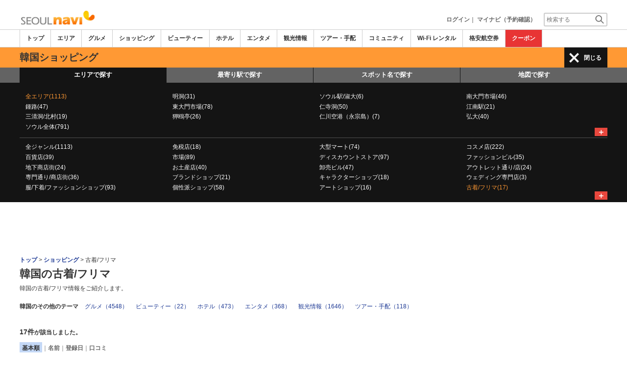

--- FILE ---
content_type: text/html
request_url: http://www.seoulnavi.com/shop/a/g77/
body_size: 32310
content:

<!DOCTYPE html>    
<html style="overflow-x:hidden;">
  <head>
    <meta http-equiv="Content-Type" content="text/html; charset=UTF-8">
    <meta charset="utf-8">
    <meta http-equiv="X-UA-Compatible" content="IE=edge">
    <meta name="viewport" content="width=device-width, initial-scale=1">
    
<!-- Google tag (gtag.js) -->
<script async src='https://www.googletagmanager.com/gtag/js?id=G-05Z0HDMGFG'></script>
<script>
  window.dataLayer = window.dataLayer || [];
  function gtag(){dataLayer.push(arguments);}
  gtag('js', new Date());
  gtag('config', 'G-05Z0HDMGFG');
</script>
    
    <!-- Bootstrap -->
	<link rel="stylesheet" href="/bootstrap/css/bootstrap.min.css">

    <!-- HTML5 Shim and Respond.js IE8 support of HTML5 elements and media queries -->
    <!-- WARNING: Respond.js doesn't work if you view the page via file:// -->
    <!--[if lt IE 9]>
    当サイトでは、快適に閲覧・ご利用していただくために、Internet Explorer 9以降のWebブラウザーを推奨しています。
      <script src="https://oss.maxcdn.com/libs/html5shiv/3.7.0/html5shiv.js"></script>
      <script src="https://oss.maxcdn.com/libs/respond.js/1.3.0/respond.min.js"></script>
    <![endif]-->
    <META HTTP-EQUIV="CACHE-CONTROL" CONTENT="NO-CACHE">
<title>韓国の古着/フリマ | ソウルナビ</title>
    <link rel="shortcut icon" href="//imagel.sekainavi.com/simage/common/navi.ico"  type="image/x-icon">
<meta name="description" content="韓国旅行情報サイト「ソウルナビ」が韓国の古着/フリマの現地情報をお伝えします。"> 

<meta name="keywords" content="韓国,古着/フリマ,韓国,旅行,観光" />
<meta name="robots" content="index, follow" /> 
<meta content="text/css" http-equiv="Content-Style-Type" />
<meta content="text/javascript" http-equiv="Content-Script-Type" />
<script src="//imagel.sekainavi.com/js/common/jquery-1.11.3.min.js"></script><SCRIPT LANGUAGE="JavaScript" SRC="//imagel.sekainavi.com/LAN/ja/js/common/99260125/common.js" type="text/javascript"> </SCRIPT> 
<SCRIPT LANGUAGE="JavaScript" SRC="//imagel.sekainavi.com/js/common/99260125/common.js" type="text/javascript"> </SCRIPT> 
<SCRIPT LANGUAGE="JavaScript" SRC="//imagel.sekainavi.com/common/AjaxDiv.js" type="text/javascript"> </SCRIPT> 
<SCRIPT LANGUAGE="JavaScript" SRC="//imagel.sekainavi.com/js/common/jqModal.js" type="text/javascript"> </SCRIPT> 
<SCRIPT LANGUAGE="JavaScript" SRC="//imagel.sekainavi.com/js/search/99260125/kwsearch.js" type="text/javascript"> </SCRIPT> 
 
    <link rel="stylesheet" href="//imagel.sekainavi.com/css/99260125/navi.css">
    <link rel="canonical"  href="https://www.seoulnavi.com/shop/a/g77/"><SCRIPT LANGUAGE="JavaScript" SRC="//imagel.sekainavi.com/LAN/ja/js/search/99260125/shop_search.js" type="text/javascript"> </SCRIPT> 
<SCRIPT LANGUAGE="JavaScript" SRC="//imagel.sekainavi.com/js/search/99260125/shop_search.js" type="text/javascript"> </SCRIPT> 
<style type='text/css'>
.side_rsearch .row > div > div{margin:0px!important;}
.side_rsearch .row > div > div > div{margin:0 0 10px;padding: 5px!important;}
.side_rsearch .row > div > div > div > div{padding:0; text-align:left;}
.side_rsearch .row > div > div > div > div > p{text-align:left; font-size:90%;}
.side_rsearch .row > div > div > .form-control{display:inline;}

#div_side_rooms .row {margin: 0 0 10px!important;}
#div_side_rooms .sr_ttl {padding-left: 0;padding-right: 0;}
#div_side_rooms .sr_content {padding:0; text-align:left;}
#div_side_rooms > div > div > div > div{margin:0!important;;padding:0!important;}
#div_side_rooms select{padding:2px!important;}
</style> 
 
    <script type="text/javascript" src="//imagel.sekainavi.com/common/Smarty/lightbox/js/scriptaculous.js?load=effects,builder"></script>
    <script type="text/javascript" src="//imagel.sekainavi.com/common/Smarty/lightbox/js/lightbox.js"></script>

<script language='javascript'>
<!--
var vmore_param_str = '';

function link_click_submit() {
	var $=jQuery;

	$('.slist_box a').click(function() {
		var href = $(this).attr('href');

		if(href.indexOf('javascript') == -1 && href.indexOf('(') == -1 && pgcnt > 1 && vmore_param_str != '') {
			$('#now_href').val(window.location.href);
			$('#ck_pgcnt').val(pgcnt);
			$('#vmore_param_str').val(vmore_param_str);
			var scrollTop = $(document).scrollTop();
			$('#ck_scroll').val(scrollTop);
		}
	});

}

jQuery(function(){
	var $=jQuery;

	var now_href = $('#now_href').val();
	var ck_pgcnt = $('#ck_pgcnt').val();

	if(now_href == window.location.href && ck_pgcnt > 1) {
		var param_str = $('#vmore_param_str').val();
		var param_obj = JSON.parse(param_str);
		vmore(param_obj , ck_pgcnt);
	}

});

//-->
</script>  
 
    <link rel="stylesheet"  href="//imagel.sekainavi.com/css/99260125/navir.css">
    <link rel="stylesheet" href="//imagel.sekainavi.com/css/99260125/res_header.css">
    <link rel="stylesheet" href="//imagel.sekainavi.com/css/99260125/res_ttop.css">
    <link rel="stylesheet" href="//imagel.sekainavi.com/css/99260125/res_list.css">
    <style  type='text/css'>
    #xs-go2top{position:fixed;bottom:20px; right:20px;z-index:99;}
    @media print{
        * {-webkit-print-color-adjust: exact; print-color-adjust: exact;}
    }
    .google_ad_mobile .adsbygoogle{width:100%; height:60px;}
    #ad_navi .ad_google_410 .adsbygoogle{width:468px; height:60px;}
    #ad_navi .ad_google_300 .adsbygoogle{width:240px; height:60px;}
    #aside .adsbygoogle{width:300px;}
    /* #gbnr_listt .adsbygoogle, #gbnr_listb .adsbygoogle{width:300px; height:250px; margin:auto;} */
	#gbnr_listt .adsbygoogle, #gbnr_listb .adsbygoogle{margin:auto;}
    div#gbnr_sidet{margin-bottom:10px;}
    #gad_header{margin-bottom:10px;}
    @media (max-width:991px){
        #gad_header{padding-right:0;}
    }
    @media (max-width:991px) and (min-width:768px){
        .sm_left_menu_on{padding:0!important;position:absolute;background-color:#fff;border:1px solid #CCCCCC;}
    }
    </style> 
	
	<script data-ad-client="ca-pub-7157924913957479" async src="https://pagead2.googlesyndication.com/pagead/js/adsbygoogle.js"></script>
    <script language='javascript'>
	/*
        (adsbygoogle = window.adsbygoogle || []).push({
        google_ad_client: "ca-pub-7157924913957479",
        enable_page_level_ads: true
        });
	*/
        var google_ad_url = '/common/ajax_page/google_ad.php?domain=seoul';
    </script> 
<script language='javascript'>var responsive_yn = 'Y';</script>
  </head>   

  <body style="overflow-x:hidden; margin:0;">
  <div class="visible-xs" id="xs-go2top"><img style="display:none;" src="//imagel.sekainavi.com/images/common/ico/Smp_grand_top4_03.png"></div>
  <div id="wrap_r">

    <div id="wrap_right_in" class="wrap_right_in" >
          <div id="sm_head_banner_xs"  class="visible-xs row"  >

      </div> 
      <div id="head"  style="width:100%;"  >
<SCRIPT LANGUAGE="JavaScript" SRC="//imagel.sekainavi.com/js/common/lightpage.js" type="text/javascript"> </SCRIPT> 
<SCRIPT LANGUAGE="JavaScript" SRC="//imagel.sekainavi.com/LAN/ja/js/communi/99260125/communi.js" type="text/javascript"> </SCRIPT> 
<SCRIPT LANGUAGE="JavaScript" SRC="//imagel.sekainavi.com/js/communi/99260125/communi.js" type="text/javascript"> </SCRIPT> 
<SCRIPT LANGUAGE="JavaScript" SRC="//imagel.sekainavi.com/LAN/ja/js/common/99260125/member.js" type="text/javascript"> </SCRIPT> 
<SCRIPT LANGUAGE="JavaScript" SRC="//imagel.sekainavi.com/js/common/99260125/member.js" type="text/javascript"> </SCRIPT> 
<SCRIPT LANGUAGE="JavaScript">

                        var tm=new Date();
    					var rnd_time=0;
                        var res_yn = 'Y';
    					jQuery(function(){
                            rnd_time = tm.getTime();
    					    jQuery.ajax({
    					    	type: 'get', 
    							url : "/common/ajax_page/BannerCache.php?res_yn=Y&part=head&Navi=01&curr_category=04&t="+rnd_time
    				  		}).done(function(hdr_layer) {
    							if(hdr_layer != '') {
    
    								jQuery('#ad_navi').html(hdr_layer);
    
                                    if(jQuery('#sm_head_banner_xs').length > 0){
                                        hdr_layer = hdr_layer.replace(/google_ad_head/g, 'google_ad_mobile').replace(/ad_navi_l/g, '').replace(/ad_navi_r/g, '');
                                        jQuery('#sm_head_banner_xs').html(hdr_layer);
                                        //jQuery('#sm_head_banner_xs').children().children().attr('class','slist_pr_hbanner visible-xs');
    
                                        var mw;
                                        if(jQuery('#sm_head_banner_xs #himg_0').length > 0){
                                            jQuery('#sm_head_banner_xs #h_banner_0').attr('class','slist_pr_hbanner visible-xs');
                                            mw = jQuery('#sm_head_banner_xs #himg_0').attr('rel');
                                            jQuery('#sm_head_banner_xs #himg_0').attr('style','width:100%;max-width:'+mw+'px;height:60px;');
                                            jQuery('#sm_head_banner_xs .ad_navi_l').attr('style','');
                                        }
                                        if(jQuery('#sm_head_banner_xs #himg_1').length > 0){
                                            jQuery('#sm_head_banner_xs #h_banner_1').attr('class','slist_pr_hbanner visible-xs');
                                            mw = jQuery('#sm_head_banner_xs #himg_1').attr('rel');
                                            jQuery('#sm_head_banner_xs #himg_1').attr('style','width:100%;max-width:'+mw+'px;height:60px;');
                                            jQuery('#sm_head_banner_xs .ad_navi_r').attr('style','');
                                        }
                                        if(jQuery('#sm_head_banner_xs #h_banner_1').length > 0){ jQuery('#sm_head_banner_xs').append(jQuery('#sm_head_banner_xs #h_banner_1').remove()); }
                                        if(jQuery('#sm_head_banner_xs #himg_0').length > 0 && jQuery('#sm_head_banner_xs #himg_1').length > 0){
                                            var no = Math.round(Math.random());
                                            jQuery('#sm_head_banner_xs #h_banner_'+no).hide();
                                            jQuery('#sm_head_banner_xs #h_banner_'+no).removeClass('visible-xs');
                                        }
                                    }
    							}
                                if(res_yn == 'Y'){
                                    banner_head_loaded = true;
                                    setGoogleAd();
                                }
    						});
    					});			
    				
</SCRIPT>
<div id='ad_navi' class='hidden-xs'></div><link rel='shortcut icon' href='//imagel.sekainavi.com/simage/common/navi.ico'> 
       <div class="topheader"  >
      <p class="top_header_logo"  >
<a  href="https://www.seoulnavi.com" ><img src="//imagel.sekainavi.com/simage/common/logor/logo_seoul.gif"  alt="韓国観光旅行ガイド　ソウルナビ"  ></a>
      </p> 
      <nav class="top_header_iconmenu"  >
<ul> 
<li><a href='https://www.seoulnavi.com/member/login.php' style='color: #666666;font-weight: bold;'>ログイン</a>｜</li> 
<li><a href='https://my.sekainavi.com/member/login.php?fwd=/reserve_confirm/index.php?chk_rc_yn=Y' target='_blank' class='hidden-xs' style='color: #666666;font-weight: bold;'>マイナビ（予約確認）</a> 
<a href='https://my.sekainavi.com/member/login.php?fwd=/reserve_confirm/index.php?chk_rc_yn=Y' target='_blank' class='visible-xs' style='color: #666666;font-weight: bold;'>マイナビ</a> 
</li> 
      <li >
<a class="hidden-lg kwsrch_toggle"   href="javascript:void(0);" ><img src="//imagel.sekainavi.com/simage/search/ico/ico_header_search.png"  alt="検索"  ></a>
      </li> 
      <li >
<style type='text/css'>
			.header_navi {margin-bottom: 0px!important;}
			.topheader {overflow:visible!important;}
			#kw_list_s ul li {display: block!important;}
			#kw_list_s ul li span {
				background-color: inherit!important;
				width: inherit!important;
				height: inherit!important;
				font-size: inherit!important;
				text-align: inherit!important;
				font-weight: inherit!important;
				position: inherit!important;
				top: inherit!important;
				right: inherit!important;
				letter-spacing: inherit!important;
			}
			</style> 
    <form  name="form_keysearch_s"  id="form_keysearch_s"  method="get"   action="/search/n_search_total.php"   class="search_site_inline"  >
<input type="text" name="Keyword"  id="header_keysearch"    class="form_style header_ksearch visible-lg"   onkeyup="javascript:var e=window.evet || event;key_list(this, e.keyCode, 'kw_list_s');" onclick="javascript:var e=window.evet || event;key_list(this, 0, 'kw_list_s');stopEvent(e);" autocomplete='off' placeholder='検索する' onFocus="this.style.color='#000000';this.value=(this.value=='検索する')?'':this.value;" onkeypress='if(event.keyCode == 13) {send3(); return false;}'>      <div id="kw_list_s"  class="keywords"  style="top:30px;left:0px;background-color:#FFFFFF;border:1px solid #909DEC;width:140px;position:absolute;z-index:40;display:none;"  >

      </div> 
<input type="hidden" name="click_keyword"    >
    </form> 

      </li> 
</ul> 

      </nav> 

      </div> 
      <div id="key_search"  class="header_keysearch hidden-lg"  style="display:none"  >
   <form  name="side_form"  method="get"   action="/search/n_search_total.php"   class="search_site_inline"  >
<input type="text" name="Keyword"  id="searchh"    class="form_style"   onkeyup="javascript:var e=window.evet || event;key_list(this, e.keyCode, 'keywords');" onclick="javascript:var e=window.evet || event;key_list(this, 0, 'keywords');stopEvent(e);" autocomplete='off' placeholder='検索する' onkeypress='if(event.keyCode == 13) {send3(); return false;}'>      <div style="height:1px;width:232px;position:absolute;left:0px;top:0px;"  >
      <div id="keywords"  class="keywords"  style="top:20px;left:0px;text-align: left;background-color:#FFFFFF;border:1px solid #909DEC;width:218px;position:absolute;z-index:999;display:none;"  >

      </div> 

      </div> 
<input type="hidden" name="click_keyword"    >
    </form> 

      </div> 
      <div class="mainmheader"  >
      <div class="row"  >
      <div class="col-xs-12"  >
      <nav id="nav_menu_header_iconmenu"  class="header_navi"  >
      <ul id="gnb_navi"  >
      <li >
<a  href="https://www.seoulnavi.com/"  title="トップ" >トップ</a>
      </li> 
      <li >
<a  href="https://www.seoulnavi.com/area/"  title="エリア" >エリア</a>
      </li> 
      <li >
<a  href="https://www.seoulnavi.com/food/"  title="グルメ" >グルメ</a>
      </li> 
      <li class="on"  >
<a  href="https://www.seoulnavi.com/shop/"  title="ショッピング" >ショッピング</a>
      </li> 
      <li >
<a  href="https://www.seoulnavi.com/beauty/"  title="ビューティー" >ビューティー</a>
      </li> 
      <li >
<a  href="https://www.seoulnavi.com/hotel/"  title="ホテル" >ホテル</a>
      </li> 
      <li >
<a  href="https://www.seoulnavi.com/play/"  title="エンタメ" >エンタメ</a>
      </li> 
      <li >
<a  href="https://www.seoulnavi.com/miru/"  title="観光情報" >観光情報</a>
      </li> 
      <li >
<a  href="https://www.seoulnavi.com/tour/"  title="ツアー・手配" >ツアー・手配</a>
      </li> 
      <li >
<a  href="https://www.seoulnavi.com/communi/"  title="コミュニティ" >コミュニティ</a>
      </li> 
      <li >
<a  href="https://www.seoulnavi.com/tour/wifi.html"  title="Wi-Fi レンタル" >Wi-Fi レンタル</a>
      </li> 
      <li >
<a  href='http://www.airmart.jp/engine/seoulnavi/' target='_blank'>格安航空券</a>
      </li> 
      <li class="menu-coupon"  >
<a  href="https://www.seoulnavi.com/coupon/coupon_list.php?key=04"  title="クーポン" >クーポン</a>
      </li> 

      </ul> 
      <p id="p_view_more_category"  class="more hidden-xs"  >
<a id="id_view_more_category"   href="#check"  title="もっと見る" >もっと見る▼</a>
      </p> 

      </nav> 

      </div> 

      </div> 

      </div> 
<SCRIPT LANGUAGE="JavaScript">

jQuery(function(){
    var $=jQuery;
	var a_category_title_array = new Array(); 
 a_category_title_array[0] = "<a  href='https://www.seoulnavi.com/'  title='トップ' >トップ</a>"; 
a_category_title_array[1] = "<a  href='https://www.seoulnavi.com/area/'  title='エリア' >エリア</a>"; 
a_category_title_array[2] = "<a  href='https://www.seoulnavi.com/food/'  title='グルメ' >グルメ</a>"; 
a_category_title_array[3] = "<a  href='https://www.seoulnavi.com/shop/'  title='ショッピング' >ショッピング</a>"; 
a_category_title_array[4] = "<a  href='https://www.seoulnavi.com/beauty/'  title='ビューティー' >ビューティー</a>"; 
a_category_title_array[5] = "<a  href='https://www.seoulnavi.com/hotel/'  title='ホテル' >ホテル</a>"; 
a_category_title_array[6] = "<a  href='https://www.seoulnavi.com/play/'  title='エンタメ' >エンタメ</a>"; 
a_category_title_array[7] = "<a  href='https://www.seoulnavi.com/miru/'  title='観光情報' >観光情報</a>"; 
a_category_title_array[8] = "<a  href='https://www.seoulnavi.com/tour/'  title='ツアー・手配' >ツアー・手配</a>"; 
a_category_title_array[9] = "<a  href='https://www.seoulnavi.com/communi/'  title='コミュニティ' >コミュニティ</a>"; 
a_category_title_array[10] = "<a  href='https://www.seoulnavi.com/tour/wifi.html'  title='Wi-Fi レンタル' >Wi-Fi レンタル</a>"; 
a_category_title_array[11] = "<a  href='http://www.airmart.jp/engine/seoulnavi/' target='_blank'>格安航空券</a>"; 
a_category_title_array[12] = "<a  href='https://www.seoulnavi.com/coupon/coupon_list.php?key=04'  title='クーポン' >クーポン</a>"; 

	function getXYcoord(myimg) {
	   if ( document.layers ) return myimg;
	   var rd = { x:0 ,y:0 };
	   do { 
			rd.x += parseInt( myimg.offsetLeft );
			rd.y += parseInt( myimg.offsetTop );
			myimg = myimg.offsetParent;
	   } while ( myimg );
	   return rd;
	}

	var view_more_category = function(e) {

		if($('#gnb_navi_more').length > 0) {

			$('#gnb_navi_more').remove();
			$('#id_view_more_category').html('もっと見る▼');
		
		}else{
			
			var pos = getXYcoord(e.target);
			//alert(pos.x);

			var start_idx = 0;
			for(t=9;t<=(a_category_title_array.length);t++) {
				var li_left = $('#gnb_navi li:nth-of-type(' + t + ')').offset().left;
				//alert('t : '+t+' , li_left : '+(li_left-15));
				if(pos.x < (li_left - 15)) {
					start_idx = t - 2;
					break;
				}
			}

			var innerHtmlStr = "<ul class='gnb_navi_more' id='gnb_navi_more'>";
			for(k=start_idx;k<a_category_title_array.length;k++) {
				innerHtmlStr += '<li>' + a_category_title_array[k] + '</li>';
			}
			innerHtmlStr += '</ul>';

			$('#p_view_more_category').append(innerHtmlStr);

			$('#id_view_more_category').html('もっと見る▲');

		}

	}

	$('#id_view_more_category').click(view_more_category);

	MoreCategoryShowHide = function() {

		if($('#gnb_navi_more').length > 0) {
			$('#gnb_navi_more').remove();
			$('#id_view_more_category').html('もっと見る▼');
		}

		if($('#p_view_more_category').is(':visible')) {

			var offset_more = $('#id_view_more_category').offset();
			var offset_last = $('#gnb_navi li:last').offset();
			//alert('width : ' + width + ' , offset_more : ' + offset_more.left + ' , offset_last : ' + offset_last.left  );

			if(offset_more.left < (offset_last.left - 15)) {
				$('#id_view_more_category').css('visibility' , 'visible');
			}else{
				$('#id_view_more_category').css('visibility' , 'hidden');
			}

		}

	};


	$(window).resize(MoreCategoryShowHide);

	$(document).ready(function () {
		MoreCategoryShowHide();
	});


    $('.kwsrch_toggle').click(function(){
        if($('#key_search').is(':visible')){
            $('#key_search').hide();
        }else{
            $('#key_search').show();
            setTimeout(setKwListPos, 100);
        }
    });

	$.ajax({
		type: 'post',  
		url: '/common/UserNotice_ajax.php',  
		data: { param: 'GetUserNotice' }
	}).done(function(msg) {
		if(msg != '') {
            var notice = $.parseJSON(msg);
			if(notice.total > 0){
                $('#li_ico_header_comment').append('<span>' + notice.total+'</span>');
			}
		}
	});

}); 
 
</SCRIPT>

  <!-- header end -->
      <div class="sl_smenu visible-xs"  >
<a  href="javascript:void(0);" ><span class="hdr_menu_cap"  >ショッピング</span></a><span id="xs_header_menu_span"  ><img src="//imagel.sekainavi.com/simage/ico/header-icon-line.png"  class="xs_header_menu_ico"  > ショップを探す</span>
      </div> 
      <div class="sl_smenu_open"  style="display:none"  >
      <div class="header_link_open"  >
      <div id="S_hlo_search"  class="hlo_search"  >
      <div id="newS_header_search_area_genre"  class="header_search_station"  >
<a  href="javascript:void(0);" >エリアで探す</a>
      </div> 
      <div id="newS_header_search_station"  class="header_search_station on"  >
<a  href="javascript:void(0);" >最寄り駅で探す</a>
      </div> 
      <div id="newS_header_search_spot"  class="header_search_spot on"  >
<a  href="javascript:void(0);" >スポット名で探す</a>
      </div> 
      <div class="header_search_spot on"  >
<a  href="/map/?Category=04&city=&area=&genre=77&evs=99260125" >地図で探す</a>
      </div> 
      <div id="newS_header_near_place"  class="header_search_spot on"  >
<a  href="javascript:void(0);" >現在地から探す</a>
      </div> 

      </div> 
      <div id="newS_menu_spot"  class="hlo_search_xskey"  style="display:none"  >
   <form  name="frmSpotSchS"  id="frmSpotSchS"  method="post"    >
<input type="text" name="ctbf_keyword"  id="spot_keyword_nameS"   value="ショップ名で探す"   class="form_style hlo_keyform"   onkeyup="javascript:var e=window.evet || event;SpotNameSearchAjax(this.value, e.keyCode,'kwd_listS');" onclick="javascript:var e=window.evet || event;setSpotNameSearchPos('S');SpotNameSearchAjax(this.value, 0,'kwd_listS');stopEvent(e);" autocomplete='off' placeholder='ショップ名で探す'  onFocus="this.style.color='#000000';this.value=(this.value=='ショップ名で探す')?'':this.value;" onkeypress='javascript:var e=window.evet || event; if(e.keyCode==13){return false;}' style='font-weight: normal;'>      <div id="kwd_listS"  class="sss_list2"  style="top:30px;left:0px;background-color:#FFFFFF;position:absolute;z-index:40;display:none;"  >

      </div> 

    </form> 

      </div> 
<SCRIPT LANGUAGE="JavaScript">

			function getLocation(btn){var $=jQuery;
				if (typeof(navigator.geolocation) != 'undefined') {
				  $(btn).prop('disabled', true);
				  $(btn).html('現在地から探し中。。。');
				  
				  var options = {
					  enableHighAccuracy: true,
					  timeout: 10000,
					  maximumAge: Infinity
				  };
				  navigator.geolocation.getCurrentPosition(
					function(position) {
						var latlng = [];
						var lat = position.coords.latitude;
						var lng = position.coords.longitude;
						location.href='/spotlist/spl_near_spots.php?cat=04&nomsg=Y&lat='+lat+'&lng='+lng;
					  },
					  function(error){
						  alert('位置情報サービスの設定がオフになっているためご利用いただけません');
						  $(btn).prop('disabled', false);
						  $(btn).html('現在地から探す');
					  },
					  options
				  );
				}else{
					alert('位置情報サービスができません。');
				}
			} 
 
</SCRIPT>
      <div id="near_place_search_wrap"  style="display:none"  >
      <div class="near_place_search hlo_search_xskey visible-xs"  >
      <p style="color: #FFFFFF;"  >
現在地を中心に周辺のスポットを検索します。日本国内ではご利用いただけません。
      </p> 
      <button  style='width:80%;' onclick="javascript:getLocation(this);"  type="button" >
現在地から探す
      </button> 
      <p class="notice"  >
※お使いのスマートフォンの位置情報サービスを有効にしてください。<br>※一部利用できない機種もあります。
      </p> 

      </div> 

      </div> 
      <div id="newS_menu_area_genre"  class="row"  >
      <div class="col-xs-12 hlo_list"  >
      <ul >
      <li class="highlight_font_color"  >
<a  href="/shop/a/g77/" >全エリア(1113)</a>
      </li> 
      <li >
<a  href="/shop/a3/g77/" >明洞(31)</a>
      </li> 
      <li >
<a  href="/shop/a49/g77/" >ソウル駅/淑大(6)</a>
      </li> 
      <li >
<a  href="/shop/a1/g77/" >南大門市場(46)</a>
      </li> 
      <li >
<a  href="/shop/a26/g77/" >鍾路(47)</a>
      </li> 
      <li >
<a  href="/shop/a2/g77/" >東大門市場(78)</a>
      </li> 
      <li >
<a  href="/shop/a4/g77/" >仁寺洞(50)</a>
      </li> 
      <li >
<a  href="/shop/a18/g77/" >江南駅(21)</a>
      </li> 
      <li >
<a  href="/shop/a19/g77/" >三清洞/北村(19)</a>
      </li> 
      <li >
<a  href="/shop/a7/g77/" >狎鴎亭(26)</a>
      </li> 
      <li >
<a  href="/shop/a371/g77/" >仁川空港（永宗島）(7)</a>
      </li> 
      <li >
<a  href="/shop/a21/g77/" >弘大(40)</a>
      </li> 
      <li >
<a  href="/shop/a100/g77/" >ソウル全体(791)</a>
      </li> 

      </ul> 

      </div> 
      <p id="s_AllAreaViewShow"  class="more"  >
<a  href="javascript:AllAreaViewControl('show' , 's');" >＋</a>
      </p> 

      </div> 
      <div id="S_hlo_allarea_list"  class="row"  style="display:none"  >

      </div> 
      <div id="newS_menu_station"  class="row"  style="display:none"  >
      <div class="col-xs-12 hlo_list"  >
   <form  name="form_station_name_searchS"  id="form_station_name_searchS"  method="GET"   action="/shop/a/g77/"   >
<input type="hidden" name="dist"  id="dist"   value="5"   ><input type="hidden" name="st_keywd"  id="st_keywd"    ><input type="hidden" name="stval"  id="stval"    ><input type="text" name="st_name_sch"  id="station_keyword_nameS"    class="form_style hlo_keyform"   onkeyup="javascript:var e=window.evet || event;StationListAjax('01','',this.value, e.keyCode,'stsnm_listS','form_station_name_searchS');" onclick="javascript:var e=window.evet || event;setStationListPos('S');StationListAjax('01','',this.value, 0,'stsnm_listS','form_station_name_searchS');stopEvent(e);" autocomplete='off' placeholder='駅名' onFocus="this.style.color='#000000';this.value=(this.value=='駅名')?'':this.value;" onkeypress='javascript:var e=window.evet || event; if(e.keyCode==13){return false;}'  style='margin-bottom:10px;width: 90%;'>      <div id="stsnm_listS"  style="top:30px;left:0px;background-color:#FFFFFF;position:absolute;z-index:40;display:none;"  >

      </div> 

    </form> 
      <div >
      <ul >
      <li   name=mainview >
<a  href="/shop/a/g77/?stval=78" >明洞(89)</a>
      </li> 
      <li   name=mainview >
<a  href="/shop/a/g77/?stval=20" >乙支路入口(71)</a>
      </li> 
      <li   name=mainview >
<a  href="/shop/a/g77/?stval=4279" >鐘閣(64)</a>
      </li> 
      <li   name=mainview >
<a  href="/shop/a/g77/?stval=85" >東大門(55)</a>
      </li> 
      <li   name=mainview >
<a  href="/shop/a/g77/?stval=219" >安国(53)</a>
      </li> 
      <li   name=mainview >
<a  href="/shop/a/g77/?stval=19" >市庁(52)</a>
      </li> 
      <li   name=mainview >
<a  href="/shop/a/g77/?stval=81" >会賢(50)</a>
      </li> 
      <li   name=mainview >
<a  href="/shop/a/g77/?stval=83" >東大門歴史文化公園(32)</a>
      </li> 
      <li   name=mainview >
<a  href="/shop/a/g77/?stval=444" >新村(31)</a>
      </li> 
      <li   name=mainview >
<a  href="/shop/a/g77/?stval=200" >梨大(31)</a>
      </li> 

      </ul> 
      <p style="margin-top: 10px;text-align: right;font-weight: bold;"  >
<a  href="/spotlist/spotlist_subview.php?category_id=04&vstval=Y&genre=77" >全駅を表示</a>
      </p> 

      </div> 

      </div> 

      </div> 
      <div id="newS_menu_allarea_genre"  class="row"  >
      <div class="col-xs-12 hlo_list"  >
      <ul >
      <li >
<a  href="/shop/a/" >全ジャンル(1113)</a>
      </li> 
      <li >
<a  href="/shop/a/g1/" >免税店(18)</a>
      </li> 
      <li >
<a  href="/shop/a/g120095/" >大型マート(74)</a>
      </li> 
      <li >
<a  href="/shop/a/g9/" >コスメ店(222)</a>
      </li> 
      <li >
<a  href="/shop/a/g4/" >百貨店(39)</a>
      </li> 
      <li >
<a  href="/shop/a/g3/" >市場(89)</a>
      </li> 
      <li >
<a  href="/shop/a/g7/" >ディスカウントストア(97)</a>
      </li> 
      <li >
<a  href="/shop/a/g2/" >ファッションビル(35)</a>
      </li> 
      <li >
<a  href="/shop/a/g16/" >地下商店街(24)</a>
      </li> 
      <li >
<a  href="/shop/a/g74/" >お土産店(40)</a>
      </li> 
      <li >
<a  href="/shop/a/g67/" >卸売ビル(47)</a>
      </li> 
      <li >
<a  href="/shop/a/g64/" >アウトレット通り/店(24)</a>
      </li> 
      <li >
<a  href="/shop/a/g80/" >専門通り/商店街(36)</a>
      </li> 
      <li >
<a  href="/shop/a/g6/" >ブランドショップ(21)</a>
      </li> 
      <li >
<a  href="/shop/a/g71/" >キャラクターショップ(18)</a>
      </li> 
      <li >
<a  href="/shop/a/g52/" >ウェディング専門店(3)</a>
      </li> 
      <li >
<a  href="/shop/a/g66/" >服/下着/ファッションショップ(93)</a>
      </li> 
      <li >
<a  href="/shop/a/g13/" >個性派ショップ(58)</a>
      </li> 
      <li >
<a  href="/shop/a/g50/" >アートショップ(16)</a>
      </li> 
      <li class="highlight_font_color"  >
<a  href="/shop/a/g77/" >古着/フリマ(17)</a>
      </li> 
      <li >
<a  href="/shop/a/g1000/" >オーダーメイド(57)</a>
      </li> 
      <li >
<a  href="/shop/a/g51/" >皮革(32)</a>
      </li> 
      <li >
<a  href="/shop/a/g8/" >眼鏡/コンタクト(17)</a>
      </li> 
      <li >
<a  href="/shop/a/g12/" >食料品(109)</a>
      </li> 
      <li >
<a  href="/shop/a/g121/" >海苔(16)</a>
      </li> 
      <li >
<a  href="/shop/a/g54/" >伝統/美術工芸(48)</a>
      </li> 
      <li >
<a  href="/shop/a/g53/" >韓服/チマチョゴリ(9)</a>
      </li> 
      <li >
<a  href="/shop/a/g60/" >書籍/CD/DVD(51)</a>
      </li> 
      <li >
<a  href="/shop/a/g56/" >宝石/アクセサリ(67)</a>
      </li> 
      <li >
<a  href="/shop/a/g57/" >バッグ/財布/ベルト(59)</a>
      </li> 
      <li >
<a  href="/shop/a/g62/" >文房具/雑貨/おもちゃ(86)</a>
      </li> 
      <li >
<a  href="/shop/a/g82/" >お菓子(28)</a>
      </li> 
      <li >
<a  href="/shop/a/g14/" >家電/PC(23)</a>
      </li> 
      <li >
<a  href="/shop/a/g72/" >ハンコ(5)</a>
      </li> 
      <li >
<a  href="/shop/a/g69/" >靴/帽子/ネクタイ(53)</a>
      </li> 
      <li >
<a  href="/shop/a/g122/" >キムチ(11)</a>
      </li> 
      <li >
<a  href="/shop/a/g79/" >アンティーク/骨董品(8)</a>
      </li> 
      <li >
<a  href="/shop/a/g120/" >タレントグッズ(5)</a>
      </li> 
      <li >
<a  href="/shop/a/g109037/" >紫水晶（アメジスト）(4)</a>
      </li> 
      <li >
<a  href="/shop/a/g68/" >スポーツ用品(6)</a>
      </li> 
      <li >
<a  href="/shop/a/g115048/" >高麗人参(16)</a>
      </li> 
      <li >
<a  href="/shop/a/g115049/" >茶/伝統茶(7)</a>
      </li> 
      <li >
<a  href="/shop/a/g115050/" >松茸(7)</a>
      </li> 
      <li >
<a  href="/shop/a/g114070/" >陶磁器/食器(33)</a>
      </li> 
      <li >
<a  href="/shop/a/g114074/" >韓紙(5)</a>
      </li> 
      <li >
<a  href="/shop/a/g81/" >生活雑貨(59)</a>
      </li> 
      <li >
<a  href="/shop/a/g120092/" >家具(18)</a>
      </li> 
      <li >
<a  href="/shop/a/g120094/" >医薬品/健康グッズ(5)</a>
      </li> 
      <li >
<a  href="/shop/a/g120096/" >携帯電話(1)</a>
      </li> 
      <li >
<a  href="/shop/a/g120097/" >コンビニ/商店(8)</a>
      </li> 

      </ul> 

      </div> 

      </div> 

      </div> 

      </div> 
      <div class="mainheader_menu hidden-xs"  >
      <div id="header_lg_upper1"  >
      <h1 >
韓国ショッピング
      </h1> 
      <p id="P_header_menu_link"  class="header_link_allmenu"  >
<a id="lg_header_menu_a"  class="win_close"   href="javascript:void(0);" >閉じる</a>
      </p> 

      </div> 
      <div id="lg_header_link_open"  class="header_link_open"  >
      <nav >
      <ul class="hlo_search"  >
      <li id="newP_header_search_area_genre"  class="header_search_area on"  >
<a  href="javascript:void(0);" >エリアで探す</a>
      </li> 
      <li id="newP_header_search_station"  class="header_search_station"  >
<a  href="javascript:void(0);" >最寄り駅で探す</a>
      </li> 
      <li id="newP_header_search_spot"  class="header_search_spot"  >
<a  href="javascript:void(0);" >スポット名で探す</a>
      </li> 
      <li class="header_search_map"  >
<a  href="/map/?Category=04&city=&area=&genre=77&evs=99260125" >地図で探す</a>
      </li> 

      </ul> 

      </nav> 
      <div id="newP_menu_station"  class="row hlo_station_list"  style="display:none"  >
      <div class="col-sm-3"  >
   <form  name="form_station_name_searchP"  id="form_station_name_searchP"  method="GET"   action="/shop/a/g77/"   >
<input type="hidden" name="dist"  id="dist"   value="5"   ><input type="hidden" name="st_keywd"  id="st_keywd"    ><input type="hidden" name="stval"  id="stval"    ><input type="text" name="st_name_sch"  id="station_keyword_nameP"    class="form_style hlo_keyform"   onkeyup="javascript:var e=window.evet || event;StationListAjax('01','',this.value, e.keyCode,'stsnm_listP','form_station_name_searchP');" onclick="javascript:var e=window.evet || event;setStationListPos('P');StationListAjax('01','',this.value, 0,'stsnm_listP','form_station_name_searchP');stopEvent(e);" autocomplete='off' placeholder='駅名' onFocus="this.style.color='#000000';this.value=(this.value=='駅名')?'':this.value;" onkeypress='javascript:var e=window.evet || event; if(e.keyCode==13){return false;}'  style='margin-bottom:10px;width: 90%;'>      <div id="stsnm_listP"  style="top:30px;left:0px;background-color:#FFFFFF;position:absolute;z-index:40;display:none;"  >

      </div> 

    </form> 

      </div> 
      <div class="col-sm-9"  >
      <ul >
      <li   name=mainview >
<a  href="/shop/a/g77/?stval=78" >明洞(89)</a>
      </li> 
      <li   name=mainview >
<a  href="/shop/a/g77/?stval=20" >乙支路入口(71)</a>
      </li> 
      <li   name=mainview >
<a  href="/shop/a/g77/?stval=4279" >鐘閣(64)</a>
      </li> 
      <li   name=mainview >
<a  href="/shop/a/g77/?stval=85" >東大門(55)</a>
      </li> 
      <li   name=mainview >
<a  href="/shop/a/g77/?stval=219" >安国(53)</a>
      </li> 
      <li   name=mainview >
<a  href="/shop/a/g77/?stval=19" >市庁(52)</a>
      </li> 
      <li   name=mainview >
<a  href="/shop/a/g77/?stval=81" >会賢(50)</a>
      </li> 
      <li   name=mainview >
<a  href="/shop/a/g77/?stval=83" >東大門歴史文化公園(32)</a>
      </li> 
      <li   name=mainview >
<a  href="/shop/a/g77/?stval=444" >新村(31)</a>
      </li> 
      <li   name=mainview >
<a  href="/shop/a/g77/?stval=200" >梨大(31)</a>
      </li> 

      </ul> 

      </div> 
      <p >
<a  href="/spotlist/spotlist_subview.php?category_id=04&vstval=Y&genre=77" >全駅を表示</a>
      </p> 

      </div> 
      <div id="newP_menu_spot"  class="row hlo_station_list"  style="display:none;text-align: center;"  >
<input type="text" name="ctbf_keyword"  id="spot_keyword_nameP"   value="ショップ名で探す"   class="form_style hlo_keyform"   onkeyup="javascript:var e=window.evet || event;SpotNameSearchAjax(this.value, e.keyCode,'kwd_listP');" onclick="javascript:var e=window.evet || event;setSpotNameSearchPos('P');SpotNameSearchAjax(this.value, 0,'kwd_listP');stopEvent(e);" autocomplete='off' placeholder='ショップ名で探す'  onFocus="this.style.color='#000000';this.value=(this.value=='ショップ名で探す')?'':this.value;" onkeypress='javascript:var e=window.evet || event; if(e.keyCode==13){return false;}' style='font-weight: normal;'>      <div id="kwd_listP"  class="sss_list2"  style="top:30px;left:0px;background-color:#FFFFFF;position:absolute;z-index:40;display:none;"  >

      </div> 

      </div> 
      <div id="hlo_area_list"  class="hlo_area_list"  >
      <div class="row"  >
      <div class="col-lg-3 col-sm-6 hlo_list"  >
      <ul >
      <li class="highlight_font_color"  >
<a  href="/shop/a/g77/" >全エリア(1113)</a>
      </li> 
      <li >
<a  href="/shop/a26/g77/" >鍾路(47)</a>
      </li> 
      <li >
<a  href="/shop/a19/g77/" >三清洞/北村(19)</a>
      </li> 
      <li >
<a  href="/shop/a100/g77/" >ソウル全体(791)</a>
      </li> 

      </ul> 

      </div> 
      <div class="col-lg-3 col-sm-6 hlo_list"  >
      <ul >
      <li >
<a  href="/shop/a3/g77/" >明洞(31)</a>
      </li> 
      <li >
<a  href="/shop/a2/g77/" >東大門市場(78)</a>
      </li> 
      <li >
<a  href="/shop/a7/g77/" >狎鴎亭(26)</a>
      </li> 

      </ul> 

      </div> 
      <div class="col-lg-3 col-sm-6 hlo_list"  >
      <ul >
      <li >
<a  href="/shop/a49/g77/" >ソウル駅/淑大(6)</a>
      </li> 
      <li >
<a  href="/shop/a4/g77/" >仁寺洞(50)</a>
      </li> 
      <li >
<a  href="/shop/a371/g77/" >仁川空港（永宗島）(7)</a>
      </li> 

      </ul> 

      </div> 
      <div class="col-lg-3 col-sm-6 hlo_list"  >
      <ul >
      <li >
<a  href="/shop/a1/g77/" >南大門市場(46)</a>
      </li> 
      <li >
<a  href="/shop/a18/g77/" >江南駅(21)</a>
      </li> 
      <li >
<a  href="/shop/a21/g77/" >弘大(40)</a>
      </li> 

      </ul> 

      </div> 

      </div> 
      <p id="p_AllAreaViewShow"  class="more"  >
<a  href="javascript:AllAreaViewControl('show' , 'p');" >＋</a>
      </p> 

      </div> 
      <div id="hlo_allarea_list"  class="hlo_area_list all_area"  style="display:none"  >

      </div> 
      <div id="hlo_jenre_list"  class="row hlo_jenre_list"  >
      <div >
      <div class="col-lg-3 col-sm-6 hlo_list"  >
      <ul >
      <li >
<a  href="/shop/a/" >全ジャンル(1113)</a>
      </li> 
      <li >
<a  href="/shop/a/g4/" >百貨店(39)</a>
      </li> 
      <li >
<a  href="/shop/a/g16/" >地下商店街(24)</a>
      </li> 
      <li >
<a  href="/shop/a/g80/" >専門通り/商店街(36)</a>
      </li> 
      <li >
<a  href="/shop/a/g66/" >服/下着/ファッションショップ(93)</a>
      </li> 

      </ul> 

      </div> 
      <div class="col-lg-3 col-sm-6 hlo_list"  >
      <ul >
      <li >
<a  href="/shop/a/g1/" >免税店(18)</a>
      </li> 
      <li >
<a  href="/shop/a/g3/" >市場(89)</a>
      </li> 
      <li >
<a  href="/shop/a/g74/" >お土産店(40)</a>
      </li> 
      <li >
<a  href="/shop/a/g6/" >ブランドショップ(21)</a>
      </li> 
      <li >
<a  href="/shop/a/g13/" >個性派ショップ(58)</a>
      </li> 

      </ul> 

      </div> 
      <div class="col-lg-3 col-sm-6 hlo_list"  >
      <ul >
      <li >
<a  href="/shop/a/g120095/" >大型マート(74)</a>
      </li> 
      <li >
<a  href="/shop/a/g7/" >ディスカウントストア(97)</a>
      </li> 
      <li >
<a  href="/shop/a/g67/" >卸売ビル(47)</a>
      </li> 
      <li >
<a  href="/shop/a/g71/" >キャラクターショップ(18)</a>
      </li> 
      <li >
<a  href="/shop/a/g50/" >アートショップ(16)</a>
      </li> 

      </ul> 

      </div> 
      <div class="col-lg-3 col-sm-6 hlo_list"  >
      <ul >
      <li >
<a  href="/shop/a/g9/" >コスメ店(222)</a>
      </li> 
      <li >
<a  href="/shop/a/g2/" >ファッションビル(35)</a>
      </li> 
      <li >
<a  href="/shop/a/g64/" >アウトレット通り/店(24)</a>
      </li> 
      <li >
<a  href="/shop/a/g52/" >ウェディング専門店(3)</a>
      </li> 
      <li class="highlight_font_color"  >
<a  href="/shop/a/g77/" >古着/フリマ(17)</a>
      </li> 

      </ul> 

      </div> 

      </div> 
      <div id="div_other_genre_part"  style="display:none"  >
      <div class="col-lg-3 col-sm-6 hlo_list"  >
      <ul >
      <li >
<a  href="/shop/a/g1000/" >オーダーメイド(57)</a>
      </li> 
      <li >
<a  href="/shop/a/g121/" >海苔(16)</a>
      </li> 
      <li >
<a  href="/shop/a/g56/" >宝石/アクセサリ(67)</a>
      </li> 
      <li >
<a  href="/shop/a/g14/" >家電/PC(23)</a>
      </li> 
      <li >
<a  href="/shop/a/g79/" >アンティーク/骨董品(8)</a>
      </li> 
      <li >
<a  href="/shop/a/g115048/" >高麗人参(16)</a>
      </li> 
      <li >
<a  href="/shop/a/g114074/" >韓紙(5)</a>
      </li> 
      <li >
<a  href="/shop/a/g120096/" >携帯電話(1)</a>
      </li> 

      </ul> 

      </div> 
      <div class="col-lg-3 col-sm-6 hlo_list"  >
      <ul >
      <li >
<a  href="/shop/a/g51/" >皮革(32)</a>
      </li> 
      <li >
<a  href="/shop/a/g54/" >伝統/美術工芸(48)</a>
      </li> 
      <li >
<a  href="/shop/a/g57/" >バッグ/財布/ベルト(59)</a>
      </li> 
      <li >
<a  href="/shop/a/g72/" >ハンコ(5)</a>
      </li> 
      <li >
<a  href="/shop/a/g120/" >タレントグッズ(5)</a>
      </li> 
      <li >
<a  href="/shop/a/g115049/" >茶/伝統茶(7)</a>
      </li> 
      <li >
<a  href="/shop/a/g81/" >生活雑貨(59)</a>
      </li> 
      <li >
<a  href="/shop/a/g120097/" >コンビニ/商店(8)</a>
      </li> 

      </ul> 

      </div> 
      <div class="col-lg-3 col-sm-6 hlo_list"  >
      <ul >
      <li >
<a  href="/shop/a/g8/" >眼鏡/コンタクト(17)</a>
      </li> 
      <li >
<a  href="/shop/a/g53/" >韓服/チマチョゴリ(9)</a>
      </li> 
      <li >
<a  href="/shop/a/g62/" >文房具/雑貨/おもちゃ(86)</a>
      </li> 
      <li >
<a  href="/shop/a/g69/" >靴/帽子/ネクタイ(53)</a>
      </li> 
      <li >
<a  href="/shop/a/g109037/" >紫水晶（アメジスト）(4)</a>
      </li> 
      <li >
<a  href="/shop/a/g115050/" >松茸(7)</a>
      </li> 
      <li >
<a  href="/shop/a/g120092/" >家具(18)</a>
      </li> 

      </ul> 

      </div> 
      <div class="col-lg-3 col-sm-6 hlo_list"  >
      <ul >
      <li >
<a  href="/shop/a/g12/" >食料品(109)</a>
      </li> 
      <li >
<a  href="/shop/a/g60/" >書籍/CD/DVD(51)</a>
      </li> 
      <li >
<a  href="/shop/a/g82/" >お菓子(28)</a>
      </li> 
      <li >
<a  href="/shop/a/g122/" >キムチ(11)</a>
      </li> 
      <li >
<a  href="/shop/a/g68/" >スポーツ用品(6)</a>
      </li> 
      <li >
<a  href="/shop/a/g114070/" >陶磁器/食器(33)</a>
      </li> 
      <li >
<a  href="/shop/a/g120094/" >医薬品/健康グッズ(5)</a>
      </li> 

      </ul> 

      </div> 

      </div> 
      <p class="more"  >
<a id="a_other_genre_view"  class="win_close"   href="javascript:OtherGenreViewControl();" >＋</a>
      </p> 

      </div> 

      </div> 

      </div> 
<style type='text/css'>
#S_hlo_search > div{
	border-right: 1px solid #141414!important;
	border-bottom: 1px solid #141414!important;
}
.hlo_search > div:nth-child(5){
	border-right: 1px solid #515151;
}
.highlight_font_color a {
    color: #ff9934!important;
}
div.sss_list2 {
    top: 0px;
}
#kwd_listP li {
    font-size: 12px!important;
    font-weight: normal!important;
}
.header_hotel_search p {
    margin-left: 0px!important;
	padding-top:0.5em!important;
}
.header_hotel_search .clear {
    color: #ffffff!important;
}
.header_tour_search .clear {
    color: #ffffff!important;
}
#newP_menu_spot input {
    width: 300px;
}
.hlo_jenre_list > p a {
    background: #e8473d;
    padding: 0 5px;
    font-weight: bold;
    font-size: 16px;
}
div.header_link_box {
	border-top: 1px solid #ffffff!important;
}
#P_header_menu_link {
    top: 120px;
}
#P_header_menu_link a {
    color: #141414;
    background: url(//imagef.sekainavi.com/simage/ico/m/ico_sm_sl_menu3.png) no-repeat 10px center;
}

#S_hlo_allarea_list {
    padding-top: 1.5em!important;
    border-top: 1px solid #515151!important;
}
#newS_menu_area_genre > p.more {
    font-weight: bold;
	padding-right: 12px;
}
#S_hlo_allarea_list > p {
    font-weight: bold;
	padding-right: 12px;
}
#S_hlo_allarea_list li {
	width: auto!important;
	float:none;
}

</style> 
 <SCRIPT LANGUAGE="JavaScript">

var S_menu_list_openOn = false;

jQuery(function(){
	var $=jQuery;

	S_toggleHeaderMenu = function(bool) {

		$('#xs_header_menu_span').toggleClass('on');

		var innerHtmlStr = '';
		if(bool) {
			innerHtmlStr += "<img src='//imagef.sekainavi.com/simage/ico/icon_mainheader_close.png' class='xs_header_menu_ico'> 閉じる";
		}else{
			innerHtmlStr += "<img src='//imagef.sekainavi.com/simage/ico/header-icon-line.png' class='xs_header_menu_ico'> ショップを探す";
		}

		$('#xs_header_menu_span').html(innerHtmlStr);

		$('.sl_smenu_open').toggleClass('visible-xs');

		if(bool) {
			$('.sl_smenu_open').show();
			$('#newS_header_search_area_genre').click();
		}else{
			$('.sl_smenu_open').hide();
		}

	};

	$('.xs_header_menu_ico').parent().click(function(){

		S_menu_list_openOn = !S_menu_list_openOn;
		S_toggleHeaderMenu(S_menu_list_openOn);

	});

	$('.xs_header_menu_ico_res').parent().click(function(){

		$('.sl_smenu_open').removeClass('visible-xs');
		$('.sl_smenu_open').hide();
		$('#xs_header_menu_span_res').hide();

	});

	P_ChangeHeaderSearchLink = function(bool) {

		$('#lg_header_menu_a').toggleClass('win_close');
		if(bool) {
			var innerHtmlStr = "閉じる";
		}else{
			var innerHtmlStr = "ショップを探す";
		}
		$('#lg_header_menu_a').html(innerHtmlStr);

	};

	P_toggleHeaderMenu = function(bool) {

		P_ChangeHeaderSearchLink(bool);

		if(bool) {
			$('#lg_header_link_open').show();
			$('#newP_header_search_area_genre').click();
		}else{
			$('#lg_header_link_open').hide();
		}

	};

	header_show_reserve_box = function() {

		$('.header_border').css('border-bottom' , '1px solid #fff');

		$('#P_header_second_block').show();
		$('#P_header_show_reserve_btn').hide();
		$('#lg_header_link_open').hide();

	};

	var P_menu_list_openOn = true;
	var date_search_yn = 'N';
	
	$('#P_header_menu_link').click(function(){

		var theme = '04';
		if(theme == '05' || theme == '06' || theme == '09') {

			var bool = !$('#lg_header_menu_a').hasClass('win_close');
			
			if(bool) {
			
				var parent_page = '';
				if(parent_page == 'index') {				
					var dt_side_val = $('#form_' + theme + '_all #dt_side_' + theme + '_all').val();
					if(dt_side_val != '' && dt_side_val != '選択する') {
						date_search_yn = 'Y';
					}else{
						date_search_yn = 'N';
					}
				}
				
				if(date_search_yn == 'Y') {
					/*
					if(parent_page == 'index') {				
						if(theme == '05') {
							var url = '/beauty/a/';
						}else if(theme == '06') {
							var url = '/hotel/a/';
						}else if(theme == '09') {
							var url = '/tour/a/';
						}
						document.location.href='/common/remove_search_cookie.php?url=' + url;
					}else{
						document.getElementById('form_' + theme + '_all_rmv_date').submit();
					}
					*/

					if(theme == '05') {
						var url = '/beauty/a/';
					}else if(theme == '06') {
						var url = '/hotel/a/';
					}else if(theme == '09') {
						var url = '/tour/a/';
					}
					document.location.href='/common/remove_search_cookie.php?url=' + url;

				}else{
					
					P_ChangeHeaderSearchLink(bool);

					$('.header_border').css('border-bottom' , '0');

					$('#P_header_second_block').hide();
					$('#P_header_show_reserve_btn').show();
					$('#lg_header_link_open').show();
					$('#newP_header_search_area_genre').click();
				}	// end if(date_search_yn == 'Y') {

			}else{

				P_ChangeHeaderSearchLink(bool);
				
				header_show_reserve_box();
			
			}	// end if(bool) {

		}else{
			
			P_menu_list_openOn = !P_menu_list_openOn;
			P_toggleHeaderMenu(P_menu_list_openOn);

		}	// end if(theme == '05' || theme == '06' || theme == '09') {

	});

	Click_header_reserve_search = function() {

		P_ChangeHeaderSearchLink(false);
		
		header_show_reserve_box();

		var Category_id = '04';
		var form_id = 'form_' + Category_id + '_all';
		
		if(Category_id == '05') {
			header_side_goto_beauty_search(form_id , 'all');
		}else if(Category_id == '06') {
			header_side_goto_hotel_search(form_id , 'all');
		}else if(Category_id == '09') {
			header_side_goto_tour_search(form_id , 'all');
		}

	};

	AllAreaViewControl = function(mode , type) {

		if(type == 'p') {
			var link_obj = $('#p_AllAreaViewShow');
			var layer_obj = $('#hlo_allarea_list');
		}else if(type == 's') {
			var link_obj = $('#s_AllAreaViewShow');
			var layer_obj = $('#S_hlo_allarea_list');
		}

		if(mode == 'show') {
			link_obj.hide();
			if(layer_obj.html().indexOf('div') == -1) {
				$.ajax({
					type: 'post',  
					url: '/common/ajax_page/AllAreaView_ajax.php',  
					data: {
						category_id: '04' , type: type , genre: '77' , area: ''
					}
				}).done(function(msg) {
					layer_obj.html(msg);
					layer_obj.show();
				});
			}else{
				layer_obj.show();
			}
		}else if(mode == 'hide'){
			link_obj.show();
			layer_obj.hide();
		}

	};
	
	SubAreaViewControl = function(area_id1 , type) {
		if(type == 'p') {
			$("div[name='div_area" + area_id1 + "']").show();
			$('#p_more_area' + area_id1).html('');
		}else if(type == 's') {
			$("div[name='s_div_area" + area_id1 + "']").show();
			$('#s_more_area' + area_id1).html('&nbsp;');
		}
	};	
	
 
	$('#newS_header_search_area_genre').click(function(){
		$('#newS_header_search_area_genre').removeClass('on');
		$('#newS_header_search_station').addClass('on');
		$('#newS_header_search_spot').addClass('on');
		$('#newS_header_near_place').addClass('on');

		$('#newS_menu_station').hide();
		$('#newS_menu_spot').hide();
		$('#near_place_search_wrap').hide();
		$('#newS_menu_area_genre').show();
		$('#s_AllAreaViewShow').show();
		$('#S_hlo_allarea_list').hide();
		$('#newS_menu_allarea_genre').show();
	});

	$('#newS_header_search_station').click(function(){
		$('#newS_header_search_area_genre').addClass('on');
		$('#newS_header_search_station').removeClass('on');
		$('#newS_header_search_spot').addClass('on');
		$('#newS_header_near_place').addClass('on');
		if(!$('#newS_menu_station').is(':visible')){
			$('#newS_menu_station').show();
			$('#newS_menu_spot').hide();
			$('#near_place_search_wrap').hide();
			$('#newS_menu_area_genre').hide();
			$('#S_hlo_allarea_list').hide();
			$('#newS_menu_allarea_genre').show();
			
		}
	});

	$('#newS_header_search_spot').click(function(){
		$('#newS_header_search_area_genre').addClass('on');
		$('#newS_header_search_station').addClass('on');
		$('#newS_header_search_spot').removeClass('on');
		$('#newS_header_near_place').addClass('on');
		if(!$('#newS_menu_spot').is(':visible')){
			$('#newS_menu_station').hide();
			$('#newS_menu_spot').show();
			$('#near_place_search_wrap').hide();
			$('#newS_menu_area_genre').hide();
			$('#S_hlo_allarea_list').hide();
			$('#newS_menu_allarea_genre').hide();

		}
	});

	$('#newS_header_near_place').click(function(){
		$('#newS_header_search_area_genre').addClass('on');
		$('#newS_header_search_station').addClass('on');
		$('#newS_header_search_spot').addClass('on');
		$('#newS_header_near_place').removeClass('on');
		if(!$('#near_place_search_wrap').is(':visible')){
			$('#newS_menu_station').hide();
			$('#newS_menu_spot').hide();
			$('#near_place_search_wrap').show();
			$('#newS_menu_area_genre').hide();
			$('#S_hlo_allarea_list').hide();
			$('#newS_menu_allarea_genre').hide();
		}
	});

	$('#newP_header_search_area_genre').click(function(){
		$('#newP_header_search_area_genre').addClass('on');
		$('#newP_header_search_station').removeClass('on');
		$('#newP_header_search_spot').removeClass('on');

		$('#newP_menu_station').hide();
		$('#newP_menu_spot').hide();
		$('#hlo_area_list').show();
		$('#hlo_allarea_list').hide();
		$('#p_AllAreaViewShow').show();
		$('#hlo_jenre_list').show();
		if($('#div_other_genre_part').length > 0) {
			$('#div_other_genre_part').hide();
			$('#a_other_genre_view').html('＋');
		}
	});

	$('#newP_header_search_station').click(function(){
		$('#newP_header_search_area_genre').removeClass('on');
		$('#newP_header_search_station').addClass('on');
		$('#newP_header_search_spot').removeClass('on');
		if(!$('#newP_menu_station').is(':visible')){
			$('#newP_menu_station').show();
			$('#newP_menu_spot').hide();
			$('#hlo_area_list').hide();
			$('#hlo_allarea_list').hide();
			$('#hlo_jenre_list').show();
		}
	});

	$('#newP_header_search_spot').click(function(){
		$('#newP_header_search_area_genre').removeClass('on');
		$('#newP_header_search_station').removeClass('on');
		$('#newP_header_search_spot').addClass('on');
		if(!$('#newP_menu_spot').is(':visible')){
			$('#newP_menu_station').hide();
			$('#newP_menu_spot').show();
			$('#hlo_area_list').hide();
			$('#hlo_allarea_list').hide();
			$('#hlo_jenre_list').hide();
		}
	});

	$('.header_link_close').click(function(){
		$('#lg_header_link_open').hide();
		$('.header_link_close').hide();
	});

	OtherGenreViewControl = function() {

		if($('#div_other_genre_part').is(':visible')) {
			$('#div_other_genre_part').hide();
			var innerHtmlStr = '＋';
		}else{
			$('#div_other_genre_part').show();
			var innerHtmlStr = '－';
		}

		$('#a_other_genre_view').html(innerHtmlStr);

	};

	setEachStationListPos = function(type) {

		var word_obj = $('#station_keyword_name' + type);
		var list_obj = $('#stsnm_list' + type);

		if(!word_obj.length) {return;}
		
		var position = word_obj.position();
		var w = word_obj.width() + 20 ;

		list_obj.css('left', position.left + 5);
		list_obj.css('top', position.top + word_obj.height() + 9);
		list_obj.width(w);
	
	};

	setStationListPos = function(type) {

		if(type != 'P') {
			setEachStationListPos('S');
		}
		if(type != 'S') {
			setEachStationListPos('P');
		}

	};

	$(window).resize(setStationListPos);

	$('body').click(function(){
	  $('#stsnm_listS').hide();
	  $('#stsnm_listP').hide();
	});
	
	StationListAjax = function(navi, theme, txtbx, keycode, Layer, form_id) {
		var obj = $('#' + Layer);
		
		if(txtbx.length < 1) {
			obj.html('');
			obj.css('display' , 'none');
			return false;
		}		

		var dist_no = 5;
		var param = {'Navi':navi , 'Theme':theme , 'Dist':dist_no , 'h_word':txtbx , 'form_id':form_id};

		$.post('/spotlist/spl_station_ajax.php' , param)
			.done(function(data){
				if(data != '') {
					obj.html(data);
					obj.css('display' , '');
				}
			});	
	};

	GoStationSearchPage = function(form_id , keywd , sts_seq) {
		$('#' + form_id + ' #st_keywd').val(keywd);
		$('#' + form_id + ' #stval').val(sts_seq);

		$('#' + form_id).submit();
	};
	
	setEachSpotNameSearchPos = function(type) {

		var word_obj = $('#spot_keyword_name' + type);
		var list_obj = $('#kwd_list' + type);

		if(!word_obj.length) {return;}
		
		var position = word_obj.position();
		var w = word_obj.width() + 20 ;
		if(type == 'P') w = 400;

		list_obj.css('left', position.left + 5);
		list_obj.css('top', position.top + word_obj.height() + 9);
		list_obj.width(w);
	
	};

	setSpotNameSearchPos = function(type) {

		if(type != 'P') {
			setEachSpotNameSearchPos('S');
		}
		if(type != 'S') {
			setEachSpotNameSearchPos('P');
		}

	};

	$(window).resize(setSpotNameSearchPos);

	$('body').click(function(){
	  $('#kwd_listS').hide();
	  $('#kwd_listP').hide();
	});
	
	SpotNameSearchAjax = function(txtbx, keycode, Layer) {
		var obj = $('#' + Layer);
		
		if(txtbx.length < 1) {
			obj.html('');
			obj.css('display' , 'none');
			return false;
		}
		
		var navi = '01';
		var theme = '04';
		var param = {'Navi':navi , 'Theme':theme , 'h_word':txtbx};

		$.post('/search/GoodsShopSch.php' , param)
			.done(function(data){
				if(data != '') {
					obj.html(data);
					obj.css('display' , '');
				}
			});	
	};
		
	ReserveHeaderCheck = function() {
		if(!$('#lg_header_link_open').is(':visible')){
			$('.header_btn').hide();
			$('#lg_header_link_open').show();
			$('#newP_header_search_area_genre').click();
			return true;
		}else{
			return false;
		}
	};

	header_date_form_submit = function(name , value , Category_id , search_mode) {

		var form_id = 'form_' + Category_id + '_' + search_mode;

		if(name == 'area') {
			$('#' + form_id + ' #area').val(value);
			$('#' + form_id + ' #stval').val('');
		}else if(name == 'stval') {
			$('#' + form_id + ' #area').val('');
			$('#' + form_id + ' #stval').val(value);
		}
		if(name == 'genre') $('#' + form_id + ' #genre').val(value);

		if(name == 'icons') {
			if(value != '') {
				var icon_search_yn = 'Y';
			}else{
				var icon_search_yn = 'N';
			}
			$('#' + form_id + ' #icon_search_yn').val(icon_search_yn);
			$('#' + form_id + ' #icons').val(value);
			$('#' + form_id + ' #close_yn').val('Y');
		}

		if(Category_id == '05') {
			header_side_goto_beauty_search(form_id , search_mode);
		}else if(Category_id == '06') {
			header_side_goto_hotel_search(form_id , search_mode);
		}else if(Category_id == '09') {
			header_side_goto_tour_search(form_id , search_mode);
		}
	
	};
		
	unselect_icons = function(form_id , Category_id , search_mode) {
	
		$('#' + form_id + " input[name='ko_icons[]']").attr('checked' , false);

		header_date_form_submit('icons' , '' , Category_id , search_mode);
		
		/*
		var action_url = '';
		var parent_page = '';
		if(parent_page == 'index') action_url = '/shop/a/g77/';
		$('#' + form_id).attr('action' , action_url);
		$('#' + form_id + ' #icon_search_yn').val('N');
		$('#' + form_id + ' #icons').val('');
		$('#' + form_id).submit();
		*/

	}; 
  }); 
 
</SCRIPT>
<SCRIPT LANGUAGE="JavaScript">

jQuery(function(){
	var $=jQuery;

	var chk_eanhotel = 'N';

	change_hotel_search = function(show_mode) {

		if(show_mode == 'show_form') {
			$('#side_rsearch_hotel_result').css('display' , 'none');
			$('#side_rsearch_hotel_form').css('display' , '');
		}else if(show_mode == 'show_result') {
			$('#side_rsearch_hotel_result').css('display' , '');
			$('#side_rsearch_hotel_form').css('display' , 'none');
		}

	};
	
	change_tour_search = function(show_mode) {

		if(show_mode == 'show_form') {
			$('#side_rsearch_tour_result').css('display' , 'none');
			$('#side_rsearch_tour_form').css('display' , '');
		}else if(show_mode == 'show_result') {
			$('#side_rsearch_tour_result').css('display' , '');
			$('#side_rsearch_tour_form').css('display' , 'none');
		}

	};
	
	change_beauty_search = function(show_mode) {

		if(show_mode == 'show_form') {
			$('#side_rsearch_beauty_result').css('display' , 'none');
			$('#side_rsearch_beauty_form').css('display' , '');
		}else if(show_mode == 'show_result') {
			$('#side_rsearch_beauty_result').css('display' , '');
			$('#side_rsearch_beauty_form').css('display' , 'none');
		}

	};

	ChangeGotoRsearchTab = function(category , hotel_yn , tour_yn , beauty_yn) {

		if(hotel_yn == 'Y') {
			if(category == '06') {
				$('#li_goto_06').attr('class' , 'active');
				$('#li_goto_06').html("<a href='#check'>ホテル</a>");
				$('#side_rsearch_06_simple').css('display' , '');
			}else{
				$('#li_goto_06').attr('class' , '');
				$('#li_goto_06').html("<a href=\"javascript:ChangeGotoRsearchTab('06' , '" + hotel_yn + "' , '" + tour_yn + "' , '" + beauty_yn + "');\">ホテル</a>");
				$('#side_rsearch_06_simple').css('display' , 'none');
			}
		}

		if(tour_yn == 'Y') {
			if(category == '09') {
				$('#li_goto_09').attr('class' , 'active');
				$('#li_goto_09').html("<a href='#check'>ツアー</a>");
				$('#side_rsearch_09_simple').css('display' , '');
			}else{
				$('#li_goto_09').attr('class' , '');
				$('#li_goto_09').html("<a href=\"javascript:ChangeGotoRsearchTab('09' , '" + hotel_yn + "' , '" + tour_yn + "' , '" + beauty_yn + "');\">ツアー</a>");
				$('#side_rsearch_09_simple').css('display' , 'none');
			}
		}

		if(beauty_yn == 'Y') {
			if(category == '05') {
				$('#li_goto_05').attr('class' , 'active');
				$('#li_goto_05').html("<a href='#check'>エステ</a>");
				$('#side_rsearch_05_simple').css('display' , '');
			}else{
				$('#li_goto_05').attr('class' , '');
				$('#li_goto_05').html("<a href=\"javascript:ChangeGotoRsearchTab('05' , '" + hotel_yn + "' , '" + tour_yn + "' , '" + beauty_yn + "');\">エステ</a>");
				$('#side_rsearch_05_simple').css('display' , 'none');
			}
		}

	};

	xs_all_hotel_room_change = function(form_id , room_count) {

		var old_room_count = parseInt($('#' + form_id + " [name='old_room_count']").val() , 10);

		var innerHtmlStr = '';

		if(room_count > old_room_count) {

			for(k=(old_room_count+1);k<=room_count;k++) {

				var m = k - 1;

				innerHtmlStr += "<div id='div_hotel_room_smp" + m + "' class='ritem_wrap'>";
				innerHtmlStr += "<div class='ritem_box'><span class='ritem_ttl_big'>部屋" + k + "</span></div>";

				innerHtmlStr += "<div class='ritem_box'><span>大人</span>";

				innerHtmlStr += "<select name='ean_adults[]' class='form_style'>";
				for(t=1;t<=9;t++) {
					adult_selected = (t == 2)?' selected':'';
					innerHtmlStr += "<option value='" + t + "' " + adult_selected + ">" + t + "</option>";
				}
				innerHtmlStr += "</select></div>";

				innerHtmlStr += "<div class='ritem_box'><span>子供</span>";
				innerHtmlStr += "<select name='ean_children[]' class='form_style'";
				if(chk_eanhotel == 'Y') {
					innerHtmlStr += " onchange=\"javascript:xs_all_ean_child_change('" + form_id + "' , this.value , " + m + ");\" ";
				}
				innerHtmlStr += ">";

				for(t=0;t<=6;t++) {
					child_selected = (t == 0)?' selected':'';
					innerHtmlStr += "<option value='" + t + "' " + child_selected + ">" + t + "</option>";
				}
				innerHtmlStr += "</select></div>";
				innerHtmlStr += "</div>";

				if(chk_eanhotel == 'Y') {
					innerHtmlStr += "<div id='div_ean_child_smp" + m + "'></div>";
				}

			}
			
			$('#' + form_id + ' #div_header_rooms_smp').append(innerHtmlStr);

		}else{
		
			for(k=old_room_count;k>room_count;k--) {
				var m = k - 1;
				$('#' + form_id + ' #div_hotel_room_smp' + m).remove();
				if(chk_eanhotel == 'Y') $('#' + form_id + ' #div_ean_child_smp' + m).remove();
			}
		
		}	// end if(room_count > old_room_count) {

		$('#' + form_id + " [name='old_room_count']").val(room_count);

	};

	header_hotel_room_change = function(form_id , room_count) {

		var old_room_count = parseInt($('#' + form_id + ' #old_room_count').val() , 10);

		var innerHtmlStr = '';

		if(room_count > old_room_count) {

			for(k=(old_room_count+1);k<=room_count;k++) {

				var m = k - 1;

				innerHtmlStr += "<div id='div_hotel_room" + m + "'>";
				innerHtmlStr += "<span>部屋" + k + "</span>";
				innerHtmlStr += "<span>大人</span>";

				innerHtmlStr += "<select name='ean_adults[]' class='form_style'>";
				for(t=1;t<=9;t++) {
					adult_selected = (t == 2)?' selected':'';
					innerHtmlStr += "<option value='" + t + "' " + adult_selected + ">" + t + "</option>";
				}
				innerHtmlStr += "</select>";
				innerHtmlStr += "<span>子供</span>";
				innerHtmlStr += "<select name='ean_children[]' class='form_style'";
				if(chk_eanhotel == 'Y') {
					innerHtmlStr += " onchange=\"javascript:header_ean_child_change('" + form_id + "' , this.value , " + m + ");\" ";
				}
				innerHtmlStr += ">";

				for(t=0;t<=6;t++) {
					child_selected = (t == 0)?' selected':'';
					innerHtmlStr += "<option value='" + t + "' " + child_selected + ">" + t + "</option>";
				}
				innerHtmlStr += "</select>";
				innerHtmlStr += "</div>";

				if(chk_eanhotel == 'Y') {
					innerHtmlStr += "<div id='div_ean_child" + m + "' class='hhs_in_box'></div>";
				}

			}
			
			$('#' + form_id + ' #div_header_rooms').append(innerHtmlStr);

		}else{
		
			for(k=old_room_count;k>room_count;k--) {
				var m = k - 1;
				$('#' + form_id + ' #div_hotel_room' + m).remove();
				if(chk_eanhotel == 'Y') $('#' + form_id + ' #div_ean_child' + m).remove();
			}
		
		}	// end if(room_count > old_room_count) {

		$('#' + form_id + ' #old_room_count').val(room_count);

	};

	side_hotel_room_change = function(form_id , room_count) {

		var old_room_count = parseInt($('#' + form_id + ' #old_room_count').val() , 10);

		var innerHtmlStr = '';

		if(room_count > old_room_count) {

			for(k=(old_room_count+1);k<=room_count;k++) {

				var m = k - 1;
                var is_ttop = form_id.slice(-4) == "ttop";
				
				innerHtmlStr += "<div id='div_hotel_room" + m + ((is_ttop)?"'>":"' class='row'>");
				innerHtmlStr += "<div class='" + ((is_ttop)?" ":"col col-xs-4 ") + "sr_ttl'>部屋" + k + "</div>";
				innerHtmlStr += "<div class='" + ((is_ttop)?" ":"col col-xs-8 ") + "sr_content'>";
				innerHtmlStr += "<div class='row'>";
				
				innerHtmlStr += "<div class='col col-xs-5'>";
				innerHtmlStr += "<p>大人</p>";
				innerHtmlStr += "<select name='ean_adults[]' class='form-control sr_content'>";
				for(t=1;t<=9;t++) {
					adult_selected = (t == 2)?' selected':'';
					innerHtmlStr += "<option value='" + t + "' " + adult_selected + ">" + t + "</option>";
				}
				innerHtmlStr += "</select>";
				innerHtmlStr += "</div>";

				innerHtmlStr += "<div class='col col-xs-5'>";
				innerHtmlStr += "<p>子供</p>";
				innerHtmlStr += "<select name='ean_children[]' class='form-control sr_content'";
				if(chk_eanhotel == 'Y') {
					innerHtmlStr += " onchange=\"javascript:side_ean_child_change('" + form_id + "' , this.value , " + m + ");\" ";
				}
				innerHtmlStr += ">";

				for(t=0;t<=6;t++) {
					child_selected = (t == 0)?' selected':'';
					innerHtmlStr += "<option value='" + t + "' " + child_selected + ">" + t + "</option>";
				}
				innerHtmlStr += "</select>";
				innerHtmlStr += "</div>";

				innerHtmlStr += "</div>";
				innerHtmlStr += "</div>";
				innerHtmlStr += "</div>";

				if(chk_eanhotel == 'Y') {
					innerHtmlStr += "<div id='div_ean_child" + m + "'></div>";
				}

			}
			
			$('#' + form_id + ' #div_side_rooms').append(innerHtmlStr);

		}else{
		
			for(k=old_room_count;k>room_count;k--) {
				var m = k - 1;
				$('#' + form_id + ' #div_hotel_room' + m).remove();
				if(chk_eanhotel == 'Y') $('#' + form_id + ' #div_ean_child' + m).remove();
			}
		
		}	// end if(room_count > old_room_count) {

		$('#' + form_id + ' #old_room_count').val(room_count);

	};
	
	side_goto_hotel_search = function(form_id , search_mode) {

		var dt_hotel_side = $('#' + form_id + ' #dt_side_06_' + search_mode).val();
		if(dt_hotel_side == '' || dt_hotel_side == '選択する') {
			alert('チェックイン日を選択してください');
			return;
		}else{
			$('#' + form_id + ' #date_str1').val(dt_hotel_side);

		}

		if($('#' + form_id + ' #side_area').length > 0) {
			if($('#' + form_id + ' #side_area').val() == '') {
				alert('エリアを選択してください。');
				$('#' + form_id + ' #side_area').focus();
				return;
			}
		}
		
		var ean_rooms = $('#' + form_id + ' #ean_rooms').val();
		var adlt_str = '';
		var child_str = '';
		for(i=0;i<ean_rooms;i++) {
			if(i > 0) adlt_str += '|';
			adlt_str += $("#" + form_id + " select[name='ean_adults[]']").eq(i).val();

			if(i > 0) child_str += '|';
			child_str += $("#" + form_id + " select[name='ean_children[]']").eq(i).val();
		}
		$('#' + form_id + ' #adultcnt').val(adlt_str);
		$('#' + form_id + ' #childcnt').val(child_str);

		if(chk_eanhotel == 'Y') {

			var childage_str = '';

			for(i=0;i<ean_rooms;i++) {
				
				if(i > 0) childage_str += '|';

				if($("#" + form_id + " select[name='ean_children[]']").eq(i).val() > 0) {

					var each_child_age_obj = $("#" + form_id + " select[name='"+ i + "_side_ean_children_age[]']");

					for(k=0;k<each_child_age_obj.length;k++) {
						if(k > 0) childage_str += ',';

						if(each_child_age_obj.eq(k).val() == '') {
							alert('お子様の年齢を選択してください。');
							each_child_age_obj.eq(k).focus();
							return;
						}

						childage_str += each_child_age_obj.eq(k).val();
					}

				}

			}	// end for

			$('#' + form_id + ' #childage').val(childage_str);

		} // end if(chk_eanhotel == 'Y') {

		if(search_mode == 'simple') {
			var url = '/hotel/a';
			var area = $('#' + form_id + ' #side_area').val();
			if(area != '') url += area;
			url += '/';
			$('#' + form_id).attr('action' , url);
		}
		
		$('#' + form_id).submit();

	};

	side_goto_tour_search = function(form_id , search_mode) {

		var dt_tour_side = $('#' + form_id + ' #dt_side_09_' + search_mode).val();

		if(dt_tour_side == '' || dt_tour_side == '選択する') {
			alert('利用日を選択してください');
			return;
		}else{
			$('#' + form_id + ' #date_str1').val(dt_tour_side);

		}

		var tour_adults = $('#' + form_id + ' #tour_adults').val();
		var tour_children = $('#' + form_id + ' #tour_children').val();

		if(tour_adults == 0 && tour_children == 0) {
			alert('参加人数を選択してください。');
			return;
		}
		
		$('#' + form_id + ' #adultcnt').val(tour_adults);
		$('#' + form_id + ' #childcnt').val(tour_children);

		if(search_mode == 'simple') {
			var url = '/tour/a/';
			var tour_type = $('#' + form_id + ' #tour_type').val();
			if(tour_type != '') url += 'g' + tour_type + '/';
			$('#' + form_id).attr('action' , url);
		}

		$('#' + form_id).submit();

	};

	side_goto_beauty_search = function(form_id , search_mode) {

		var dt_este_side = $('#' + form_id + ' #dt_side_05_' + search_mode).val();

		if(dt_este_side == '' || dt_este_side == '選択する') {
			alert('利用日を選択してください');
			return;
		}else{
			$('#' + form_id + ' #date_str1').val(dt_este_side);
		}

		var este_female = $('#' + form_id + ' #este_female').val();
		var este_male = $('#' + form_id + ' #este_male').val();

		if(este_female == 0 && este_male == 0) {
			alert('参加人数を選択してください。');
			return;
		}
		
		$('#' + form_id + ' #femalecnt').val(este_female);
		$('#' + form_id + ' #malecnt').val(este_male);

		if(search_mode == 'simple') {
			var url = '/beauty/a/';
			var beauty_type = $('#' + form_id + ' #beauty_type').val();
			if(beauty_type != '') url += 'g' + beauty_type + '/';
			$('#' + form_id).attr('action' , url);
		}
		
		$('#' + form_id).submit();

	};

	header_side_goto_hotel_search = function(form_id , search_mode) {

		//if(ReserveHeaderCheck()) return;

		var dt_hotel_side = $('#' + form_id + ' #dt_side_06_' + search_mode).val();
		
		if(dt_hotel_side != '' && dt_hotel_side != '選択する') {
			var ean_rooms = $('#' + form_id + ' #ean_rooms').val();
			var adlt_str = '';
			var child_str = '';
			for(i=0;i<ean_rooms;i++) {
				if(i > 0) adlt_str += '|';
				adlt_str += $("#" + form_id + " select[name='ean_adults[]']").eq(i).val();

				if(i > 0) child_str += '|';
				child_str += $("#" + form_id + " select[name='ean_children[]']").eq(i).val();
			}
			$('#' + form_id + ' #adultcnt').val(adlt_str);
			$('#' + form_id + ' #childcnt').val(child_str);

			if(chk_eanhotel == 'Y') {

				var childage_str = '';

				for(i=0;i<ean_rooms;i++) {
					
					if(i > 0) childage_str += '|';

					if($("#" + form_id + " select[name='ean_children[]']").eq(i).val() > 0) {

						var each_child_age_obj = $("#" + form_id + " select[name='"+ i + "_side_ean_children_age[]']");

						for(k=0;k<each_child_age_obj.length;k++) {
							if(k > 0) childage_str += ',';

							if(each_child_age_obj.eq(k).val() == '') {
								alert('お子様の年齢を選択してください。');
								each_child_age_obj.eq(k).focus();
								return;
							}

							childage_str += each_child_age_obj.eq(k).val();
						}

					}

				}	// end for

				$('#' + form_id + ' #childage').val(childage_str);

			} // end if(chk_eanhotel == 'Y') {

			$('#' + form_id + ' #date_str1').val(dt_hotel_side);
		}else{
			$('#' + form_id + ' #date_str1').val('');
			if(search_mode == 'xs_all') {
				$('#' + form_id + " [name='date_schyn']").val('N');
			}else{
				$('#' + form_id + ' #dt_side_06_' + search_mode).click();
				setTimeout( function(){ alert('チェックイン日を選択してください'); } , 200);
				return;
			}
		}
		var action_url = '/hotel/a/';
		$('#' + form_id).attr('action' , action_url);
		$('#' + form_id).submit();

	};

	header_side_goto_tour_search = function(form_id , search_mode) {

		//if(ReserveHeaderCheck()) return;

		var dt_tour_side = $('#' + form_id + ' #dt_side_09_' + search_mode).val();

		if(dt_tour_side != '' && dt_tour_side != '選択する') {
			var tour_adults = $('#' + form_id + ' #tour_adults').val();
			var tour_children = $('#' + form_id + ' #tour_children').val();

			if(tour_adults == 0 && tour_children == 0) {
				alert('参加人数を選択してください。');
				return;
			}
			
			$('#' + form_id + ' #date_str1').val(dt_tour_side);
			$('#' + form_id + ' #adultcnt').val(tour_adults);
			$('#' + form_id + ' #childcnt').val(tour_children);
		}else{
			$('#' + form_id + ' #date_str1').val('');
			if(search_mode == 'xs_all') {
				$('#' + form_id + " [name='date_schyn']").val('N');
			}else{
				$('#' + form_id + ' #dt_side_09_' + search_mode).click();
				setTimeout( function(){ alert('利用日を選択してください'); } , 200);
				return;
			}
		}
		var action_url = '/tour/a/';
		$('#' + form_id).attr('action' , action_url);
		$('#' + form_id).submit();

	};
	
	header_side_goto_beauty_search = function(form_id , search_mode) {

		//if(ReserveHeaderCheck()) return;
		
		var dt_este_side = $('#' + form_id + ' #dt_side_05_' + search_mode).val();

		if(dt_este_side != '' && dt_este_side != '選択する') {
			var este_female = $('#' + form_id + ' #este_female').val();
			var este_male = $('#' + form_id + ' #este_male').val();

			if(este_female == 0 && este_male == 0) {
				alert('参加人数を選択してください。');
				return;
			}

			$('#' + form_id + ' #date_str1').val(dt_este_side);
			$('#' + form_id + ' #femalecnt').val(este_female);
			$('#' + form_id + ' #malecnt').val(este_male);
		}else{
			$('#' + form_id + ' #date_str1').val('');
			if(search_mode == 'xs_all') {
				$('#' + form_id + " [name='date_schyn']").val('N');
			}else{
				$('#' + form_id + ' #dt_side_05_' + search_mode).click();
				setTimeout( function(){ alert('利用日を選択してください'); } , 200);
				return;
			}		
		}
		var action_url = '/beauty/a/';
		$('#' + form_id).attr('action' , action_url);
		$('#' + form_id).submit();
	
	}; 
 
});

</SCRIPT>

      </div> 
<script language=javascript>var is_maintop = false;</script>


<div class='visible-xs'><div class='google_ad_xs_head' style="width:320px;height:100px;padding:0; margin-left:calc(50% - 160px);margin-bottom:10px;"></div></div> 
 
<div id="wrap_l" class="col-xs-12">

        <div id='gad_header' class="row hidden-xs"><div style="width:728px;height:90px;position:relative; margin-left:calc(50% - 364px);" class="google_ad_head">
        </div></div>
        
<div class="row"> 
<div id="wrap_left_in" class="col-lg-12"   style="padding:0;" > 
       <div id="pagettl"  class="explanation row  hidden-xs"  >
      <p class="page_path  hidden-xs"  >
<a  href="https://www.seoulnavi.com" >トップ</a> > <a  href="https://www.seoulnavi.com/shop/a/" >ショッピング</a> > 古着/フリマ
      </p> 

      </div> 
      <p class="s_error_box"  style="display:none"  >
検索結果がありません。すべてのジャンルのスポットを表示しています。
      </p> 
      <div class="col-sm-12" style="padding:0;">
        <div id='contentr'> 
      <div id="main"  class="slist_wrap"  >
      <div id="pagettl"  class="explanation row  visible-xs"  >
      <p class="page_path  visible-xs"  >
<a  href="https://www.seoulnavi.com" >トップ</a> > <a  href="https://www.seoulnavi.com/shop/a/" >ショッピング</a> > 古着/フリマ
      </p> 

      </div> 
      <p class="s_error_box"  style="display:none"  >
検索結果がありません。すべてのジャンルのスポットを表示しています。
      </p> 
      <div class="explanation"  >
      <h1 >
韓国の古着/フリマ
      </h1> 
      <p >
韓国の古着/フリマ情報をご紹介します。
      </p> 

      </div> 
      <div class="other_theme_link"  >
      <p >
韓国のその他のテーマ
      </p> 
      <div >
<a  href="/food/a/" >グルメ（4548）</a>&nbsp;&nbsp;<a  href="/beauty/a/" >ビューティー（22）</a>&nbsp;&nbsp;<a  href="/hotel/a/" >ホテル（473）</a>&nbsp;&nbsp;<a  href="/play/a/" >エンタメ（368）</a>&nbsp;&nbsp;<a  href="/miru/a/" >観光情報（1646）</a>&nbsp;&nbsp;<a  href="/tour/a/" >ツアー・手配（118）</a>
      </div> 

      </div> 
<script type='text/javascript'>
			var pgcnt = 1;
			var totpg = '1';
			var map_man;
			var mapinit = false;
			var icon_json=[];
			var icon_cnt=0;
			var imgurl =  "";  
			var sv_info = "";
			var shadow_imgurl = "//imagel.sekainavi.com/images/common/map_icon_ms/pin_s.png";   
			var shape =  {	coord: [1, 1, 1, 19, 16, 19, 16 , 1],
								type: 'poly'  };
			function jsonicon(){
				if(icon_json == '') return;
				
				var cap_cnt = icon_cnt+1;
			   // alert(icon_json.length);
				for(var i=0;i<icon_json.length;i++){
					var ico = icon_json[i];
					//alert(ico.pin_ico);
					imgurl = ico.pin_ico;
					g_title = ico.g_title;
					
					var spot_marker = new MapMarker(110000+icon_cnt, 1, 1, parseFloat(ico.lat) ,parseFloat(ico.lng), imgurl, 30, 36, 8, 36, shadow_imgurl, 34, 36, 10, 36, shape, g_title.toString()); 
					sv_info = ico.sv_info;
					spot_marker.SetInfoWnd(sv_info); 
					spot_marker.AddType('SPOT', 'Y');
					map_man.AddMarker(spot_marker);
					icon_cnt++;
					cap_cnt++;
				}
				map_man.RefreshMarkers();
			}
			</script> 
       <p class="slist_result"  >
<span>17件</span>が該当しました。
      </p> 
   <form  name="frmSplSort"  id="frmSplSort"  method="GET"   action="/shop/a/g77/"   >
<input type="hidden" name="sort_mode"  id="sort_mode"   value="area"   >

				<script language='javascript'>
				<!--
				function chg_mode(type, val){
					var form = document.frmSplSort;
					
					form.action = '';
					form.method = 'get';
					form.sort_mode.value = val;
					form.submit();
				}
				
				//-->
				</script>
<ul class='change_mode2'    > 
<li   ><span>基本順</span>｜</li> 
<li   ><a  href='javascript:chg_mode("sort", "character");'  onfocus="blur()" >名前</a>｜</li> 
<li   ><a  href='javascript:chg_mode("sort", "date");'  onfocus="blur()" >登録日</a>｜</li> 
<li   ><a  href='javascript:chg_mode("sort", "remark");'  onfocus="blur()" >口コミ</a></li> 
</ul> 

    </form> 
<div id='gbnr_listt' class='visible-xs' style='margin-bottom:20px;'></div>      <div class="slist_box"  >
      <div class="row sb_contents"  >
      <div class="col-sm-3 col-xs-3"  >
<a  href="/shop/3169/" >      <DIV style="background-image:url(//imagef.sekainavi.com/seoul/shop/contents_list_thumb/201508/Good_3169_sum300_1440657219.JPG);"  >

      </DIV> 
</a>
      </div> 
      <div class="col-sm-7 col-xs-9"  >
      <p class="sbp_ttl"  >
<a  href="/shop/3169/" >クムクヌン・タラッバン</a>
      </p> 
      <p class="hidden-xs hidden-sm"  >
服/下着/ファッションショップ ，個性派ショップ ，古着/フリマ ，バッグ/財布/ベルト
      </p> 
      <p class="visible-xs visible-sm"  >
ソウル> 弘大
      </p> 
      <p class="sb_area hidden-xs hidden-sm"  >
ソウル> 弘大<a  href="/shop/3169/map/" > [地図] </a>
      </p> 
      <p class="sb_station hidden-xs hidden-sm"  >
ソウル地下鉄6号線&nbsp;&nbsp;上水駅&nbsp;&nbsp;徒歩3分
      </p> 
      <p >
弘大にある古着屋さん。可愛いアイテムをゲットできる！
      </p> 

      </div> 
      <div class="col-sm-2 hidden-xs hidden-sm sb_link"  >
      <p >
<a  href="/shop/3169/remarkqna/" >口コミ <span>0件</span></a>
      </p> 
      <p >
<a  href="/shop/3169/matome/" >お気に入り <span>0件</span></a>
      </p> 

      </div> 

      </div> 

      </div> 
      <div class="slist_box"  >
      <div class="row sb_contents"  >
      <div class="col-sm-3 col-xs-3"  >
<a  href="/shop/3170/" >      <DIV style="background-image:url(//imagef.sekainavi.com/seoul/shop/contents_list_thumb/201508/Good_3170_sum300_1440656434.JPG);"  >

      </DIV> 
</a>
      </div> 
      <div class="col-sm-7 col-xs-9"  >
      <p class="sbp_ttl"  >
<a  href="/shop/3170/" >パルガンナム </a>
      </p> 
      <p class="hidden-xs hidden-sm"  >
古着/フリマ ，服/下着/ファッションショップ ，個性派ショップ
      </p> 
      <p class="visible-xs visible-sm"  >
ソウル> 弘大
      </p> 
      <p class="sb_area hidden-xs hidden-sm"  >
ソウル> 弘大<a  href="/shop/3170/map/" > [地図] </a>
      </p> 
      <p class="sb_station hidden-xs hidden-sm"  >
深夜バス N26 &nbsp;&nbsp;西橋洞　＊西行き駅&nbsp;&nbsp;徒歩6分
      </p> 
      <p >
日本から輸入した洋服が勢揃いするヴィンテージショップ！
      </p> 

      </div> 
      <div class="col-sm-2 hidden-xs hidden-sm sb_link"  >
      <p >
<a  href="/shop/3170/remarkqna/" >口コミ <span>0件</span></a>
      </p> 
      <p >
<a  href="/shop/3170/matome/" >お気に入り <span>0件</span></a>
      </p> 

      </div> 

      </div> 

      </div> 
      <div class="slist_box"  >
      <div class="row sb_contents"  >
      <div class="col-sm-3 col-xs-3"  >
<a  href="/shop/3165/" >      <DIV style="background-image:url(//imagef.sekainavi.com/seoul/shop/contents_list_thumb/201508/Good_3165_sum300_1439951487.JPG);"  >

      </DIV> 
</a>
      </div> 
      <div class="col-sm-7 col-xs-9"  >
      <p class="sbp_ttl"  >
<a  href="/shop/3165/" >GROW DEEP／グロウディープ</a>
      </p> 
      <p class="hidden-xs hidden-sm"  >
服/下着/ファッションショップ ，個性派ショップ ，古着/フリマ ，皮革 ，バッグ/財布/ベルト
      </p> 
      <p class="visible-xs visible-sm"  >
ソウル> 三清洞/北村
      </p> 
      <p class="sb_area hidden-xs hidden-sm"  >
ソウル> 三清洞/北村<a  href="/shop/3165/map/" > [地図] </a>
      </p> 
      <p class="sb_station hidden-xs hidden-sm"  >
01&nbsp;&nbsp;春秋門駅&nbsp;&nbsp;徒歩3分
      </p> 
      <p >
三清洞にある古着屋！お手頃な値段でヴィンテージアイテムをゲット！
      </p> 

      </div> 
      <div class="col-sm-2 hidden-xs hidden-sm sb_link"  >
      <p >
<a  href="/shop/3165/remarkqna/" >口コミ <span>1件</span></a>
      </p> 
      <p >
<a  href="/shop/3165/matome/" >お気に入り <span>0件</span></a>
      </p> 

      </div> 

      </div> 

      </div> 
      <div class="slist_box"  >
      <div class="row sb_contents"  >
      <div class="col-sm-3 col-xs-3"  >
<a  href="/shop/3159/" >      <DIV style="background-image:url(//imagef.sekainavi.com/seoul/shop/contents_list_thumb/201508/Good_3159_sum300_1438761399.JPG);"  >

      </DIV> 
</a>
      </div> 
      <div class="col-sm-7 col-xs-9"  >
      <p class="sbp_ttl"  >
<a  href="/shop/3159/" >ロパウサダ　弘大店</a>
      </p> 
      <p class="hidden-xs hidden-sm"  >
服/下着/ファッションショップ ，古着/フリマ ，皮革 ，宝石/アクセサリ ，バッグ/財布/ベルト ，靴/帽子/ネクタイ
      </p> 
      <p class="visible-xs visible-sm"  >
ソウル> 弘大
      </p> 
      <p class="sb_area hidden-xs hidden-sm"  >
ソウル> 弘大<a  href="/shop/3159/map/" > [地図] </a>
      </p> 
      <p class="sb_station hidden-xs hidden-sm"  >
深夜バス N73&nbsp;&nbsp;弘大入口駅　＊東行き駅&nbsp;&nbsp;徒歩7分
      </p> 
      <p >
弘大にある国内最大の輸入　ヴィンテージ衣類のお店！
      </p> 

      </div> 
      <div class="col-sm-2 hidden-xs hidden-sm sb_link"  >
      <p >
<a  href="/shop/3159/remarkqna/" >口コミ <span>0件</span></a>
      </p> 
      <p >
<a  href="/shop/3159/matome/" >お気に入り <span>0件</span></a>
      </p> 

      </div> 

      </div> 

      </div> 
      <div class="slist_box"  >
      <div class="row sb_contents"  >
      <div class="col-sm-3 col-xs-3"  >
<a  href="/shop/3160/" >      <DIV style="background-image:url(//imagef.sekainavi.com/seoul/shop/contents_list_thumb/201508/Good_3160_sum300_1438765319.JPG);"  >

      </DIV> 
</a>
      </div> 
      <div class="col-sm-7 col-xs-9"  >
      <p class="sbp_ttl"  >
<a  href="/shop/3160/" >ピョルサロン／★SALON</a>
      </p> 
      <p class="hidden-xs hidden-sm"  >
服/下着/ファッションショップ ，古着/フリマ ，皮革 ，宝石/アクセサリ ，バッグ/財布/ベルト ，靴/帽子/ネクタイ
      </p> 
      <p class="visible-xs visible-sm"  >
ソウル> 弘大
      </p> 
      <p class="sb_area hidden-xs hidden-sm"  >
ソウル> 弘大<a  href="/shop/3160/map/" > [地図] </a>
      </p> 
      <p class="sb_station hidden-xs hidden-sm"  >
ソウル地下鉄6号線&nbsp;&nbsp;上水駅&nbsp;&nbsp;徒歩7分
      </p> 
      <p >
オシャレな弘大にある若者ファッションのお店！
      </p> 

      </div> 
      <div class="col-sm-2 hidden-xs hidden-sm sb_link"  >
      <p >
<a  href="/shop/3160/remarkqna/" >口コミ <span>0件</span></a>
      </p> 
      <p >
<a  href="/shop/3160/matome/" >お気に入り <span>0件</span></a>
      </p> 

      </div> 

      </div> 

      </div> 
<div class='slist_box' style='width:auto;'>
<script async src="//pagead2.googlesyndication.com/pagead/js/adsbygoogle.js"></script>
<ins class="adsbygoogle"
     style="display:block"
     data-ad-format="fluid"
     data-ad-layout-key="-gu+1d+94-4g-ao"
     data-ad-client="ca-pub-7157924913957479"
     data-ad-slot="3613605982"></ins>
<script>
     (adsbygoogle = window.adsbygoogle || []).push({});
</script>
</div>
	      <div class="slist_box"  >
      <div class="row sb_contents"  >
      <div class="col-sm-3 col-xs-3"  >
<a  href="/shop/3065/" >      <DIV style="background-image:url(//imagef.sekainavi.com/seoul/shop/contents_list_thumb/201410/Good_3065_sum300_1413286821.JPG);"  >

      </DIV> 
</a>
      </div> 
      <div class="col-sm-7 col-xs-9"  >
      <p class="sbp_ttl"  >
<a  href="/shop/3065/" >アートマーケット（北村）</a>
      </p> 
      <p class="hidden-xs hidden-sm"  >
古着/フリマ ，個性派ショップ ，アートショップ ，宝石/アクセサリ ，生活雑貨
      </p> 
      <p class="visible-xs visible-sm"  >
ソウル> 仁寺洞
      </p> 
      <p class="sb_area hidden-xs hidden-sm"  >
ソウル> 仁寺洞<a  href="/shop/3065/map/" > [地図] </a>
      </p> 
      <p class="sb_station hidden-xs hidden-sm"  >
01&nbsp;&nbsp;安国駅・仁寺洞駅&nbsp;&nbsp;徒歩3分
      </p> 
      <p >
北村の通りで土日だけ開かれる若手アーティストのフリーマーケット！
      </p> 

      </div> 
      <div class="col-sm-2 hidden-xs hidden-sm sb_link"  >
      <p >
<a  href="/shop/3065/remarkqna/" >口コミ <span>0件</span></a>
      </p> 
      <p >
<a  href="/shop/3065/matome/" >お気に入り <span>0件</span></a>
      </p> 

      </div> 

      </div> 

      </div> 
      <div class="slist_box"  >
      <div class="row sb_contents"  >
      <div class="col-sm-3 col-xs-3"  >
<a  href="/shop/3041/" >      <DIV style="background-image:url(//imagef.sekainavi.com/seoul/shop/contents_list_thumb/201409/Good_3041_sum300_1410497242.JPG);"  >

      </DIV> 
</a>
      </div> 
      <div class="col-sm-7 col-xs-9"  >
      <p class="sbp_ttl"  >
<a  href="/shop/3041/" >東廟蚤の市</a>
      </p> 
      <p class="hidden-xs hidden-sm"  >
古着/フリマ ，市場 ，卸売ビル ，アウトレット通り/店 ，専門通り/商店街 ，お菓子 ，陶磁器/食器
      </p> 
      <p class="visible-xs visible-sm"  >
ソウル> 中心部（東廟/新設洞）
      </p> 
      <p class="sb_area hidden-xs hidden-sm"  >
ソウル> 中心部（東廟/新設洞）<a  href="/shop/3041/map/" > [地図] </a>
      </p> 
      <p class="sb_station hidden-xs hidden-sm"  >
深夜バス N26 &nbsp;&nbsp;東廟前　＊東行き駅&nbsp;&nbsp;徒歩3分
      </p> 
      <p >
なんでもありの巨大蚤の市！おじさん達のオアシスとして超穴場スポット
      </p> 

      </div> 
      <div class="col-sm-2 hidden-xs hidden-sm sb_link"  >
      <p >
<a  href="/shop/3041/remarkqna/" >口コミ <span>0件</span></a>
      </p> 
      <p >
<a  href="/shop/3041/matome/" >お気に入り <span>1件</span></a>
      </p> 

      </div> 

      </div> 

      </div> 
      <div class="slist_box"  >
      <div class="row sb_contents"  >
      <div class="col-sm-3 col-xs-3"  >
<a  href="/shop/1138/" >      <DIV style="background-image:url(//imagef.sekainavi.com/seoul/shop/contents_list_thumb/201311/Good_1138_sum300_1383549868.jpg);"  >

      </DIV> 
</a>
      </div> 
      <div class="col-sm-7 col-xs-9"  >
      <p class="sbp_ttl"  >
<a  href="/shop/1138/" >梨泰院アンティーク家具通り</a>
      </p> 
      <p class="hidden-xs hidden-sm"  >
専門通り/商店街 ，古着/フリマ ，アンティーク/骨董品 ，陶磁器/食器 ，家具
      </p> 
      <p class="visible-xs visible-sm"  >
ソウル> 梨泰院
      </p> 
      <p class="sb_area hidden-xs hidden-sm"  >
ソウル> 梨泰院<a  href="/shop/1138/map/" > [地図] </a>
      </p> 
      <p class="sb_station hidden-xs hidden-sm"  >
ソウル地下鉄6号線&nbsp;&nbsp;梨泰院 駅&nbsp;&nbsp;徒歩3分
      </p> 
      <p >
アンティークの魅力にはまっちゃう！ソウルにあるアンティーク家具通りを歩いてみよう！
      </p> 

      </div> 
      <div class="col-sm-2 hidden-xs hidden-sm sb_link"  >
      <p >
<a  href="/shop/1138/remarkqna/" >口コミ <span>1件</span></a>
      </p> 
      <p >
<a  href="/shop/1138/matome/" >お気に入り <span>0件</span></a>
      </p> 

      </div> 

      </div> 

      </div> 
      <div class="slist_box"  >
      <div class="row sb_contents"  >
      <div class="col-sm-3 col-xs-3"  >
<a  href="/shop/2882/" >      <DIV style="background-image:url(//imagef.sekainavi.com/seoul/shop/contents_list_thumb/201305/Good_2882_sum300_1369724808.JPG);"  >

      </DIV> 
</a>
      </div> 
      <div class="col-sm-7 col-xs-9"  >
      <p class="sbp_ttl"  >
<a  href="/shop/2882/" >9owls／ナインアウルズ</a>
      </p> 
      <p class="hidden-xs hidden-sm"  >
個性派ショップ ，古着/フリマ
      </p> 
      <p class="visible-xs visible-sm"  >
ソウル> 三清洞/北村
      </p> 
      <p class="sb_area hidden-xs hidden-sm"  >
ソウル> 三清洞/北村<a  href="/shop/2882/map/" > [地図] </a>
      </p> 
      <p class="sb_station hidden-xs hidden-sm"  >
01&nbsp;&nbsp;春秋門駅&nbsp;&nbsp;徒歩4分
      </p> 
      <p >
三清洞にあるビンテージ＆セレクトショップ！
      </p> 

      </div> 
      <div class="col-sm-2 hidden-xs hidden-sm sb_link"  >
      <p >
<a  href="/shop/2882/remarkqna/" >口コミ <span>0件</span></a>
      </p> 
      <p >
<a  href="/shop/2882/matome/" >お気に入り <span>1件</span></a>
      </p> 

      </div> 

      </div> 

      </div> 
      <div class="slist_box"  >
      <div class="row sb_contents"  >
      <div class="col-sm-3 col-xs-3"  >
<a  href="/shop/2848/" >      <DIV style="background-image:url(//imagef.sekainavi.com/seoul/shop/contents_list_thumb/201302/Good_2848_sum300_1361522268.jpg);"  >

      </DIV> 
</a>
      </div> 
      <div class="col-sm-7 col-xs-9"  >
      <p class="sbp_ttl"  >
<a  href="/shop/2848/" >フリーマーケット「トゥクソム美しい分かち合い市場」</a>
      </p> 
      <p class="hidden-xs hidden-sm"  >
古着/フリマ
      </p> 
      <p class="visible-xs visible-sm"  >
ソウル> 東部（建大／東ソウルターミナル），ソウル東部
      </p> 
      <p class="sb_area hidden-xs hidden-sm"  >
ソウル> 東部（建大／東ソウルターミナル），ソウル東部<a  href="/shop/2848/map/" > [地図] </a>
      </p> 
      <p class="sb_station hidden-xs hidden-sm"  >
ソウル地下鉄7号線&nbsp;&nbsp;トゥッソム遊園地 駅&nbsp;&nbsp;徒歩2分
      </p> 
      <p >
毎年期間限定で開催される国内最大規模のフリーマーケット
      </p> 

      </div> 
      <div class="col-sm-2 hidden-xs hidden-sm sb_link"  >
      <p >
<a  href="/shop/2848/remarkqna/" >口コミ <span>1件</span></a>
      </p> 
      <p >
<a  href="/shop/2848/matome/" >お気に入り <span>0件</span></a>
      </p> 

      </div> 

      </div> 

      </div> 
      <div class="slist_box"  >
      <div class="row sb_contents"  >
      <div class="col-sm-3 col-xs-3"  >
<a  href="/shop/1577/" >      <DIV style="background-image:url(//imagef.sekainavi.com/seoul/shop/contents_list_thumb/201207/Good_1577_sum300_1342923652.jpg);"  >

      </DIV> 
</a>
      </div> 
      <div class="col-sm-7 col-xs-9"  >
      <p class="sbp_ttl"  >
<a  href="/shop/1577/" >【※近くに移転】アルムダウンカゲ （安国店）</a>
      </p> 
      <p class="hidden-xs hidden-sm"  >
古着/フリマ
      </p> 
      <p class="visible-xs visible-sm"  >
ソウル> 三清洞/北村
      </p> 
      <p class="sb_area hidden-xs hidden-sm"  >
ソウル> 三清洞/北村<a  href="/shop/1577/map/" > [地図] </a>
      </p> 
      <p class="sb_station hidden-xs hidden-sm"  >
空港リムジン6011（月渓洞）&nbsp;&nbsp;安国洞（空港行き）駅&nbsp;&nbsp;徒歩2分
      </p> 
      <p >
掘り出し物が見つかるかも！非営利団体が運営する全国チェーンのコリアンスタイルリサイクルショップ
      </p> 

      </div> 
      <div class="col-sm-2 hidden-xs hidden-sm sb_link"  >
      <p >
<a  href="/shop/1577/remarkqna/" >口コミ <span>7件</span></a>
      </p> 
      <p >
<a  href="/shop/1577/matome/" >お気に入り <span>0件</span></a>
      </p> 

      </div> 

      </div> 

      </div> 
      <div class="slist_box"  >
      <div class="row sb_contents"  >
      <div class="col-sm-3 col-xs-3"  >
<a  href="/shop/2664/" >      <DIV style="background-image:url(//imagef.sekainavi.com/seoul/shop/contents_list_thumb/201110/Good_2664_sum300_1319699627.jpg);"  >

      </DIV> 
</a>
      </div> 
      <div class="col-sm-7 col-xs-9"  >
      <p class="sbp_ttl"  >
<a  href="/shop/2664/" >広蔵市場・輸入古着売場</a>
      </p> 
      <p class="hidden-xs hidden-sm"  >
古着/フリマ
      </p> 
      <p class="visible-xs visible-sm"  >
ソウル> 広蔵市場/鍾路６街，鍾路
      </p> 
      <p class="sb_area hidden-xs hidden-sm"  >
ソウル> 広蔵市場/鍾路６街，鍾路<a  href="/shop/2664/map/" > [地図] </a>
      </p> 
      <p class="sb_station hidden-xs hidden-sm"  >
深夜バス N62&nbsp;&nbsp;鍾路5街、広蔵市場　＊東行き駅&nbsp;&nbsp;徒歩2分
      </p> 
      <p >
広蔵市場の中にあるビンテージ服市場！安くて個性的なファッションアイテムがいっぱい！！
      </p> 

      </div> 
      <div class="col-sm-2 hidden-xs hidden-sm sb_link"  >
      <p >
<a  href="/shop/2664/remarkqna/" >口コミ <span>0件</span></a>
      </p> 
      <p >
<a  href="/shop/2664/matome/" >お気に入り <span>0件</span></a>
      </p> 

      </div> 

      </div> 

      </div> 
      <div class="slist_box"  >
      <div class="row sb_contents"  >
      <div class="col-sm-3 col-xs-3"  >
<a  href="/shop/2308/" >      <DIV style="background-image:url(//imagef.sekainavi.com/seoul/shop/contents_list_thumb/200912/Good_2308_sum300_1261359148.jpg);"  >

      </DIV> 
</a>
      </div> 
      <div class="col-sm-7 col-xs-9"  >
      <p class="sbp_ttl"  >
<a  href="/shop/2308/" >DMZ</a>
      </p> 
      <p class="hidden-xs hidden-sm"  >
古着/フリマ
      </p> 
      <p class="visible-xs visible-sm"  >
ソウル> 梨泰院
      </p> 
      <p class="sb_area hidden-xs hidden-sm"  >
ソウル> 梨泰院<a  href="/shop/2308/map/" > [地図] </a>
      </p> 
      <p class="sb_station hidden-xs hidden-sm"  >
深夜バス N31&nbsp;&nbsp;龍山区庁、梨泰院市場　＊東行き駅&nbsp;&nbsp;徒歩1分
      </p> 
      <p >
ミリタリーファッションはここゲット！ブッシュ大統領も来たと言うウワサのお店
      </p> 

      </div> 
      <div class="col-sm-2 hidden-xs hidden-sm sb_link"  >
      <p >
<a  href="/shop/2308/remarkqna/" >口コミ <span>0件</span></a>
      </p> 
      <p >
<a  href="/shop/2308/matome/" >お気に入り <span>0件</span></a>
      </p> 

      </div> 

      </div> 

      </div> 
      <div class="slist_box"  >
      <div class="row sb_contents"  >
      <div class="col-sm-3 col-xs-3"  >
<a  href="/shop/653/" >      <DIV style="background-image:url(//imagef.sekainavi.com/seoul/shop/contents_list_thumb/200909/Good_653_sum300_1251957829.jpg);"  >

      </DIV> 
</a>
      </div> 
      <div class="col-sm-7 col-xs-9"  >
      <p class="sbp_ttl"  >
<a  href="/shop/653/" >弘大前芸術市場フリーマーケット（土曜日）</a>
      </p> 
      <p class="hidden-xs hidden-sm"  >
古着/フリマ
      </p> 
      <p class="visible-xs visible-sm"  >
ソウル> 弘大
      </p> 
      <p class="sb_area hidden-xs hidden-sm"  >
ソウル> 弘大<a  href="/shop/653/map/" > [地図] </a>
      </p> 
      <p class="sb_station hidden-xs hidden-sm"  >
深夜バス N26 &nbsp;&nbsp;西橋洞　＊西行き駅&nbsp;&nbsp;徒歩6分
      </p> 
      <p >
アーティストの作品が並ぶ！雑貨など個性派アイテムが買える弘大のフリーマーケット！
      </p> 

      </div> 
      <div class="col-sm-2 hidden-xs hidden-sm sb_link"  >
      <p >
<a  href="/shop/653/remarkqna/" >口コミ <span>13件</span></a>
      </p> 
      <p >
<a  href="/shop/653/matome/" >お気に入り <span>3件</span></a>
      </p> 

      </div> 

      </div> 

      </div> 
      <div class="slist_box"  >
      <div class="row sb_contents"  >
      <div class="col-sm-3 col-xs-3"  >
<a  href="/shop/486/" >      <DIV style="background-image:url(//imagef.sekainavi.com/seoul/shop/contents_list_thumb/200909/Good_486_sum300_1251957815.jpg);"  >

      </DIV> 
</a>
      </div> 
      <div class="col-sm-7 col-xs-9"  >
      <p class="sbp_ttl"  >
<a  href="/shop/486/" >希望市場フリーマーケット</a>
      </p> 
      <p class="hidden-xs hidden-sm"  >
古着/フリマ
      </p> 
      <p class="visible-xs visible-sm"  >
ソウル> 弘大
      </p> 
      <p class="sb_area hidden-xs hidden-sm"  >
ソウル> 弘大<a  href="/shop/486/map/" > [地図] </a>
      </p> 
      <p class="sb_station hidden-xs hidden-sm"  >
深夜バス N26 &nbsp;&nbsp;西橋洞　＊西行き駅&nbsp;&nbsp;徒歩6分
      </p> 
      <p >
弘大近くの公園には、アイディアと若さで勝負の商人がいっぱい？！
      </p> 

      </div> 
      <div class="col-sm-2 hidden-xs hidden-sm sb_link"  >
      <p >
<a  href="/shop/486/remarkqna/" >口コミ <span>1件</span></a>
      </p> 
      <p >
<a  href="/shop/486/matome/" >お気に入り <span>1件</span></a>
      </p> 

      </div> 

      </div> 

      </div> 
      <div class="slist_box"  >
      <div class="row sb_contents"  >
      <div class="col-sm-3 col-xs-3"  >
<a  href="/shop/3058/" >      <DIV style="background-image:url(//imagef.sekainavi.com/seoul/shop/contents_list_thumb/201409/Good_3058_sum300_1412063609.JPG);"  >

      </DIV> 
</a>
      </div> 
      <div class="col-sm-7 col-xs-9"  >
      <p class="sbp_ttl"  >
<a  href="/shop/3058/" >青年モール （全州）</a>
      </p> 
      <p class="hidden-xs hidden-sm"  >
個性派ショップ ，アートショップ ，古着/フリマ
      </p> 
      <p class="visible-xs visible-sm"  >
全羅北道> 全州
      </p> 
      <p class="sb_area hidden-xs hidden-sm"  >
全羅北道> 全州<a  href="/shop/3058/map/" > [地図] </a>
      </p> 
      <p class="sb_station hidden-xs hidden-sm"  >
市外バスターミナル&nbsp;&nbsp;全州市外バス公用ターミナル駅&nbsp;&nbsp;徒歩43分
      </p> 
      <p >
全州の南部市場は２階にある複合文化ショッピング空間
      </p> 

      </div> 
      <div class="col-sm-2 hidden-xs hidden-sm sb_link"  >
      <p >
<a  href="/shop/3058/remarkqna/" >口コミ <span>0件</span></a>
      </p> 
      <p >
<a  href="/shop/3058/matome/" >お気に入り <span>1件</span></a>
      </p> 

      </div> 

      </div> 

      </div> 
      <div class="slist_box"  >
      <div class="row sb_contents"  >
      <div class="col-sm-3 col-xs-3"  >
<a  href="/shop/2638/" >      <DIV style="background-image:url(//imagef.sekainavi.com/seoul/shop/contents_list_thumb/201107/Good_2638_sum300_1310448523.jpg);"  >

      </DIV> 
</a>
      </div> 
      <div class="col-sm-7 col-xs-9"  >
      <p class="sbp_ttl"  >
<a  href="/shop/2638/" >VERVESTORE</a>
      </p> 
      <p class="hidden-xs hidden-sm"  >
古着/フリマ
      </p> 
      <p class="visible-xs visible-sm"  >
釜山> 広安里
      </p> 
      <p class="sb_area hidden-xs hidden-sm"  >
釜山> 広安里<a  href="/shop/2638/map/" > [地図] </a>
      </p> 
      <p class="sb_station hidden-xs hidden-sm"  >
釜山地下鉄2号線&nbsp;&nbsp;慶星大·釜慶大駅&nbsp;&nbsp;徒歩5分
      </p> 
      <p >
韓国の古着屋さん！ビンテージもののオシャレな一枚をゲット
      </p> 

      </div> 
      <div class="col-sm-2 hidden-xs hidden-sm sb_link"  >
      <p >
<a  href="/shop/2638/remarkqna/" >口コミ <span>0件</span></a>
      </p> 
      <p >
<a  href="/shop/2638/matome/" >お気に入り <span>0件</span></a>
      </p> 

      </div> 

      </div> 

      </div> 
      <div id="spl_lmore"  >

      </div> 

      </div> 
   <form  name="page_save_form"  id="page_save_form"  method="post"    >
<input type="hidden" name="now_href"  id="now_href"    ><input type="hidden" name="ck_pgcnt"  id="ck_pgcnt"    ><input type="hidden" name="vmore_param_str"  id="vmore_param_str"    ><input type="hidden" name="ck_scroll"  id="ck_scroll"    >
    </form> 
<style>
                        .tpl_bot_ad{width:605px; margin:0 auto;}
                        @media (max-width: 991px){.tpl_bot_ad{width:300px !important;}}
                    </style>
                <div style='width:100%; height:250px;margin-bottom:10px;overflow:hidden;'><div class='tpl_bot_ad'>
                    <div style='width:300px;height:250px;float:left;margin-bottom:5px;'>
<script async src="//pagead2.googlesyndication.com/pagead/js/adsbygoogle.js"></script>
<ins class="adsbygoogle"
     style="display:block"
     data-ad-client="ca-pub-7157924913957479"
     data-ad-region="BOTTOM"
     data-ad-slot="2644501349"
     data-ad-format="rectangle"></ins>
<script>
(adsbygoogle = window.adsbygoogle || []).push({});
</script>        
        </div><div style='width:300px;height:250px;float:left;margin:0 0 5px 5px;' class='google_ad_bot hidden-xs hidden-sm'>&nbsp;</div></div></div> </div><!-- before new side --> 
<div id="aside">
<div class='row' style='margin:0;'>
<div class='col-md-12  hidden-xs' style='padding:0;'>

<div id='gbnr_sidet'></div>


<SCRIPT LANGUAGE="JavaScript" SRC="//imagel.sekainavi.com/LAN/ja/js/search/99260125/shop_search.js" type="text/javascript"> </SCRIPT> 
<SCRIPT LANGUAGE="JavaScript" SRC="//imagel.sekainavi.com/js/search/99260125/shop_search.js" type="text/javascript"> </SCRIPT> 
<SCRIPT LANGUAGE="JavaScript" SRC="//imagel.sekainavi.com/common/outerHTML.js" type="text/javascript"> </SCRIPT> 
<div class='home_reserve'> 
  <ul class='side_reserve_tab'> 
<li id="short_res_tab01" class="tab01_on">ホテル予約</li> 
<li id="short_res_tab02" class='tab02'><a href="javascript:ChangeDiv('div2', 'tab02');">エステ予約</a></li> 
<li id="short_res_tab03" class='tab03'><a href="javascript:ChangeDiv('div3', 'tab03');">ツアー予約</a></li> 
 </ul> 
<form id='form7' name='form7' method='get' > 
<input type=hidden name=city> 
<input type=hidden name=area> 
<input type=hidden name=Category value='06'> 
<input type="hidden" id="schctg" name="schctg" value="T"/> 
<input type=hidden name=date_schyn value='Y'> 
<input type="hidden" id="adultcnt" name="adultcnt" /> 
<input type="hidden" id="childcnt" name="childcnt" /> 
<input type="hidden" id="date_str1" name="date_str1" /> 
	<div id='div1' class='home_reserve2'  style='display:block'> 
	<ul> 
		<li> 
<script language='javascript'> 
 var sidecity_id_ms = new Array( '100','100','100','100','100','100','100','100','100','100','100','100','100','100','100','100','100','100','100','100','100','100','100','100','100','100','100','100','100','100','100','100','100','100','100','100','100','100','100','100','100','100','100','100','100','100','100','100','100','100','100','100','100','100','100','100','100','100','100','100','100','100','100','100','100','100','100','100','100','100','100','100','100','100','38','38','38','38','38','38','38','38','38','38','38','38','38','38','38','38','38','38','37','37','37','37','37','37','37','30','30','30','30','30','30','30','30','30','30','30','30','33','33','33','33','33','31','31','31','31','31','31','31','35','35','35','35','32','32','32','32','32','32','32','32','32','32','400','29','29','29','29','29','29','36','36','36','36' ); 
 var sidecity_name_ms = new Array( 'ソウル','ソウル','ソウル','ソウル','ソウル','ソウル','ソウル','ソウル','ソウル','ソウル','ソウル','ソウル','ソウル','ソウル','ソウル','ソウル','ソウル','ソウル','ソウル','ソウル','ソウル','ソウル','ソウル','ソウル','ソウル','ソウル','ソウル','ソウル','ソウル','ソウル','ソウル','ソウル','ソウル','ソウル','ソウル','ソウル','ソウル','ソウル','ソウル','ソウル','ソウル','ソウル','ソウル','ソウル','ソウル','ソウル','ソウル','ソウル','ソウル','ソウル','ソウル','ソウル','ソウル','ソウル','ソウル','ソウル','ソウル','ソウル','ソウル','ソウル','ソウル','ソウル','ソウル','ソウル','ソウル','ソウル','ソウル','ソウル','ソウル','ソウル','ソウル','ソウル','ソウル','ソウル','水原/利川/京畿道','水原/利川/京畿道','水原/利川/京畿道','水原/利川/京畿道','水原/利川/京畿道','水原/利川/京畿道','水原/利川/京畿道','水原/利川/京畿道','水原/利川/京畿道','水原/利川/京畿道','水原/利川/京畿道','水原/利川/京畿道','水原/利川/京畿道','水原/利川/京畿道','水原/利川/京畿道','水原/利川/京畿道','水原/利川/京畿道','水原/利川/京畿道','仁川/仁川空港','仁川/仁川空港','仁川/仁川空港','仁川/仁川空港','仁川/仁川空港','仁川/仁川空港','仁川/仁川空港','江原道','江原道','江原道','江原道','江原道','江原道','江原道','江原道','江原道','江原道','江原道','江原道','忠清北道','忠清北道','忠清北道','忠清北道','忠清北道','大田/扶余/忠清南道','大田/扶余/忠清南道','大田/扶余/忠清南道','大田/扶余/忠清南道','大田/扶余/忠清南道','大田/扶余/忠清南道','大田/扶余/忠清南道','全羅北道','全羅北道','全羅北道','全羅北道','全羅南道','全羅南道','全羅南道','全羅南道','全羅南道','全羅南道','全羅南道','全羅南道','全羅南道','全羅南道','光州','済州島','済州島','済州島','済州島','済州島','済州島','日本','日本','日本','日本' ); 
 var sidearea_id_ms = new Array(  '3', '2', '1', '4', '19', '12', '480', '26', '7', '460', '450', '18', '16', '15', '11', '474', '21', '5', '20', '17', '10', '6', '8', '49', '45', '50', '43', '430', '44', '441', '22', '23', '436', '48', '457', '445', '24', '438', '439', '443', '442', '56', '458', '446', '46', '448', '437', '471', '467', '466', '447', '468', '9', '444', '461', '462', '449', '473', '459', '435', '463', '472', '469', '440', '60', '464', '465', '55', '14', '47', '999', '998', '997', '170', '381', '432', '434', '382', '383', '386', '384', '385', '387', '388', '433', '431', '389', '390', '422', '423', '424', '900', '379', '371', '372', '373', '374', '375', '376', '301', '308', '307', '309', '305', '306', '304', '318', '317', '303', '302', '425', '501', '502', '503', '504', '505', '311', '315', '314', '316', '320', '336', '338', '426', '635', '629', '627', '361', '324', '330', '332', '331', '333', '334', '335', '328', '325', '601', '292', '293', '294', '296', '295', '291', '10001', '10002', '100026', '10040' ); 
 var sidearea_name_ms = new Array(  '明洞', '東大門市場', '南大門市場', '仁寺洞', '三清洞/北村', '市庁', '光化門', '鍾路', '狎鴎亭', '清潭洞/江南区庁', 'カロスキル', '江南駅', '三成洞/COEX', '乙支路/忠武路', '蚕室/ロッテワールド', '聖水', '弘大', '新村', '梨大/アヒョン', '南山', '汝矣島/鷺梁津市場', '梨泰院', '大学路', 'ソウル駅/淑大', '高速バスターミナル', '金浦空港', '麻浦/孔徳', '広蔵市場/鍾路６街', '景福宮/西村', '昌徳宮/昌慶宮/宗廟', '江南(新沙/ノニョン/鶴洞)', '江南（駅三/宣陵）', '中心部（龍山/三角地/二村）', '中心部（奨忠洞/薬水）', '中心部（東廟/新設洞）', '中心部（新堂）', '中心部（西大門/忠正路）', '中心部（漢江鎮・漢南洞）', '東部（清涼里駅/京東市場）', '東部（往十里/漢陽大）', '東部（踏十里/長漢坪）', '東部（建大／東ソウルターミナル）', '東部（ウォカーヒル／千戸）', '北東部（城北洞/漢城大）', '北東部（誠信女大/高麗大）', '北東部（回基/外大）', '北東部（蘆原/道峰）', '北東部（上鳳・忘憂）', '北東部（弥阿）', '北西部（独立門/弘済）', '北西部（ヨンシンネ/鷹岩洞）', '北西部（延禧洞/明知大）', '南東部（可楽市場/文井洞）', '南東部（オリンピック公園）', '南西部（永登浦/新道林）', '南西部（九老/加山）', '南西部（新林/ポラメ）', '南部（ソウル大／舎堂）', '南部（銅雀/中央大）', '南部（南部ターミナル/教大）', '南部（良才）', '南部（大峙洞、水西）', '南部（冠岳山）', '西部（ワールドカップ競技場/DMC）', '西部（木洞/梧木橋/鉢山）', '西部（塩倉/加陽）', '西部（堂山/仙遊島）', '北部（北漢山/平倉洞）', '江南', 'ソウル西部', 'ソウル東部', 'ソウル北部', '清渓川', '厚岩洞', '水原/龍仁/民俗村', '板門店/ＤＭＺ/坡州', '江華島', '安山/烏耳島', '利川/驪州', '果川/大公園', '安養/義王', '富川', '城南/盆唐', '議政府', '高陽/一山', '南楊州/河南', '平澤/安城', '華城', '抱川', '加平/ナミソム', '楊平', '光明', '仁川', '仁川空港（永宗島）', '仁川駅、仁川中華街', '東仁川駅、新浦市場', '松島', '月尾島', '蘇莱浦口', '春川', '江陵', '束草/襄陽', '竜平/五台山', '東海/三陟', '原州/雉岳山', '洪川', '鉄原', '太白', '旌善', '平昌', '横城', '清州', '忠州', '堤川', '丹陽', '沃川', '大田/儒城', '扶余', '温陽/牙山/天安', '礼山/泰安海岸', '論山／江景', '保寧/大川', '公州 / 世宗市', '益山', '全州', '内蔵山', '茂朱', '木浦/珍島', '智異山', '潭陽', '麗水', '順天', '羅州', '扶安', '康津/長興/霊岩', '群山 ', '南原･谷城', '光州', '済州・新済州', '西帰浦', '中文団地', '済州西部', '済州東部', '漢拏山（ハルラサン）', '東京（区部）', '大阪・神戸', '京都', '松山' ); 
 </script> 
 <SCRIPT LANGUAGE="JavaScript">
function sidecity_change(id) { 
 	var area2 = document.getElementById("sidearea"); 
 	area2.options.length = 0; 
 	area2.options.add(new Option("全エリア", "")); 
 	if(id != "") { 
 		for(i=0; i < sidecity_id_ms.length; i++) {  
 			if(sidecity_id_ms[i] == id && sidearea_id_ms[i] != '' ) { 
 				area2.options.add(new Option(sidearea_name_ms[i], sidearea_id_ms[i])); 
 			} 
 		} 
 	} 
 	area2.options[0].selected = true; 
 } 
 
</SCRIPT>
    <select class='long01'  name="sidecity" id="sidecity" onChange="sidecity_change(this.value);"> 
         <option value='' selected="selected">全地域</option> 
         <option value='100' >ソウル</option> 
         <option value='38' >水原/利川/京畿道</option> 
         <option value='37' >仁川/仁川空港</option> 
         <option value='30' >江原道</option> 
         <option value='33' >忠清北道</option> 
         <option value='31' >大田/扶余/忠清南道</option> 
         <option value='35' >全羅北道</option> 
         <option value='32' >全羅南道</option> 
         <option value='400' >光州</option> 
         <option value='29' >済州島</option> 
         <option value='36' >日本</option> 
     </select> 
 		</li> 
		<li> 
    <select class='long01'  name="sidearea" id="sidearea" > 
         <option value='' selected="selected">全エリア</option> 
         <option value='3' >明洞</option> 
         <option value='2' >東大門市場</option> 
         <option value='1' >南大門市場</option> 
         <option value='4' >仁寺洞</option> 
         <option value='19' >三清洞/北村</option> 
         <option value='12' >市庁</option> 
         <option value='480' >光化門</option> 
         <option value='26' >鍾路</option> 
         <option value='7' >狎鴎亭</option> 
         <option value='460' >清潭洞/江南区庁</option> 
         <option value='450' >カロスキル</option> 
         <option value='18' >江南駅</option> 
         <option value='16' >三成洞/COEX</option> 
         <option value='15' >乙支路/忠武路</option> 
         <option value='11' >蚕室/ロッテワールド</option> 
         <option value='474' >聖水</option> 
         <option value='21' >弘大</option> 
         <option value='5' >新村</option> 
         <option value='20' >梨大/アヒョン</option> 
         <option value='17' >南山</option> 
         <option value='10' >汝矣島/鷺梁津市場</option> 
         <option value='6' >梨泰院</option> 
         <option value='8' >大学路</option> 
         <option value='49' >ソウル駅/淑大</option> 
         <option value='45' >高速バスターミナル</option> 
         <option value='50' >金浦空港</option> 
         <option value='43' >麻浦/孔徳</option> 
         <option value='430' >広蔵市場/鍾路６街</option> 
         <option value='44' >景福宮/西村</option> 
         <option value='441' >昌徳宮/昌慶宮/宗廟</option> 
         <option value='22' >江南(新沙/ノニョン/鶴洞)</option> 
         <option value='23' >江南（駅三/宣陵）</option> 
         <option value='436' >中心部（龍山/三角地/二村）</option> 
         <option value='48' >中心部（奨忠洞/薬水）</option> 
         <option value='457' >中心部（東廟/新設洞）</option> 
         <option value='445' >中心部（新堂）</option> 
         <option value='24' >中心部（西大門/忠正路）</option> 
         <option value='438' >中心部（漢江鎮・漢南洞）</option> 
         <option value='439' >東部（清涼里駅/京東市場）</option> 
         <option value='443' >東部（往十里/漢陽大）</option> 
         <option value='442' >東部（踏十里/長漢坪）</option> 
         <option value='56' >東部（建大／東ソウルターミナル）</option> 
         <option value='458' >東部（ウォカーヒル／千戸）</option> 
         <option value='446' >北東部（城北洞/漢城大）</option> 
         <option value='46' >北東部（誠信女大/高麗大）</option> 
         <option value='448' >北東部（回基/外大）</option> 
         <option value='437' >北東部（蘆原/道峰）</option> 
         <option value='471' >北東部（上鳳・忘憂）</option> 
         <option value='467' >北東部（弥阿）</option> 
         <option value='466' >北西部（独立門/弘済）</option> 
         <option value='447' >北西部（ヨンシンネ/鷹岩洞）</option> 
         <option value='468' >北西部（延禧洞/明知大）</option> 
         <option value='9' >南東部（可楽市場/文井洞）</option> 
         <option value='444' >南東部（オリンピック公園）</option> 
         <option value='461' >南西部（永登浦/新道林）</option> 
         <option value='462' >南西部（九老/加山）</option> 
         <option value='449' >南西部（新林/ポラメ）</option> 
         <option value='473' >南部（ソウル大／舎堂）</option> 
         <option value='459' >南部（銅雀/中央大）</option> 
         <option value='435' >南部（南部ターミナル/教大）</option> 
         <option value='463' >南部（良才）</option> 
         <option value='472' >南部（大峙洞、水西）</option> 
         <option value='469' >南部（冠岳山）</option> 
         <option value='440' >西部（ワールドカップ競技場/DMC）</option> 
         <option value='60' >西部（木洞/梧木橋/鉢山）</option> 
         <option value='464' >西部（塩倉/加陽）</option> 
         <option value='465' >西部（堂山/仙遊島）</option> 
         <option value='55' >北部（北漢山/平倉洞）</option> 
         <option value='14' >江南</option> 
         <option value='47' >ソウル西部</option> 
         <option value='999' >ソウル東部</option> 
         <option value='998' >ソウル北部</option> 
         <option value='997' >清渓川</option> 
         <option value='170' >厚岩洞</option> 
     </select> 
 		</li> 
</ul> 
 <div class='home_reserve22'> 
 <div class='hr_side_day'> 
	<p id='hr_side_error' class='hr_side_error' style='display:none;'>チェックイン日を選択してください</p>
		<span>チェックイン日</span>
<SCRIPT LANGUAGE="JavaScript" SRC="//imagel.sekainavi.com/js/common/DtCal.js" type="text/javascript"> </SCRIPT> 
<SCRIPT LANGUAGE="JavaScript">

      var paramdt_hotel_side = '&input_name=dt_hotel_side&category_id=06&reservable_dt=2026-01-27&input_id=dt_hotel_side';
      var DtCaldt_hotel_side = new DtCal('dt_hotel_side',  '2026-01', '2025-11', '2026-03', '', paramdt_hotel_side);
      DtCaldt_hotel_side.ajax_page = '/common/ajax_page/dt_calendar.php';
      
  
</SCRIPT>
<SCRIPT LANGUAGE="JavaScript">

jQuery(function(){
	var $=jQuery;
	dc_header_btn_show = function() {
		$('.header_btn').show();
	};
});
  
</SCRIPT>

    <style>
        div.home_reserve22 div.hr_chekin_box{display:inline-block;}
        td.shls_conditions div.hr_chekin_box{display:inline-block;}
        table.tsb_form_sl div.hr_chekin_box{display:inline-block;}
		div.header_reservation div.hr_chekin_box{display:inline-block;}
		div.header_reservation div.rc_box{padding: 0;}
		div.header_reservation p.rc_box_ttl{color: #333333;}
    </style>
    <div class="hr_chekin_box"  id="div_pdt_hotel_side" > 
      <input style="display:inline;" type="text" onfocus="this.blur()" placeholder="選択する" onclick="javascript:DtCaldt_hotel_side.showcal();" class="hr_chekin_day readonlyinput" value=""  id="dt_hotel_side"   name="dt_hotel_side"  readonly>
      
      <div class="rc_box"  id="div_dt_hotel_side"   style="display:none;overflow:hidden;left:0; top:23px; right:auto;"></div>
    
    </div>
    		<span>宿泊数</span>
	    <select name="sleep_term" id="sleep_term" > 
<option value='1' >1</option> 
<option value='2' >2</option> 
<option value='3' >3</option> 
<option value='4' >4</option> 
<option value='5' >5</option> 
<option value='6' >6</option> 
<option value='7' >7</option> 
<option value='8' >8</option> 
<option value='9' >9</option> 
<option value='10' >10</option> 
<option value='11' >11</option> 
<option value='12' >12</option> 
<option value='13' >13</option> 
<option value='14' >14</option> 
<option value='15' >15</option> 
<option value='16' >16</option> 
<option value='17' >17</option> 
<option value='18' >18</option> 
<option value='19' >19</option> 
<option value='20' >20</option> 
<option value='21' >21</option> 
<option value='22' >22</option> 
<option value='23' >23</option> 
<option value='24' >24</option> 
<option value='25' >25</option> 
<option value='26' >26</option> 
<option value='27' >27</option> 
<option value='28' >28</option> 
<option value='29' >29</option> 
<option value='30' >30</option> 
<option value='31' >31</option> 
<option value='32' >32</option> 
<option value='33' >33</option> 
<option value='34' >34</option> 
<option value='35' >35</option> 
<option value='36' >36</option> 
<option value='37' >37</option> 
<option value='38' >38</option> 
<option value='39' >39</option> 
<option value='40' >40</option> 
<option value='41' >41</option> 
<option value='42' >42</option> 
<option value='43' >43</option> 
<option value='44' >44</option> 
<option value='45' >45</option> 
<option value='46' >46</option> 
<option value='47' >47</option> 
<option value='48' >48</option> 
<option value='49' >49</option> 
<option value='50' >50</option> 
<option value='51' >51</option> 
<option value='52' >52</option> 
<option value='53' >53</option> 
<option value='54' >54</option> 
<option value='55' >55</option> 
<option value='56' >56</option> 
<option value='57' >57</option> 
<option value='58' >58</option> 
<option value='59' >59</option> 
<option value='60' >60</option> 
<option value='61' >61</option> 
<option value='62' >62</option> 
<option value='63' >63</option> 
<option value='64' >64</option> 
<option value='65' >65</option> 
<option value='66' >66</option> 
<option value='67' >67</option> 
<option value='68' >68</option> 
<option value='69' >69</option> 
<option value='70' >70</option> 
<option value='71' >71</option> 
<option value='72' >72</option> 
<option value='73' >73</option> 
<option value='74' >74</option> 
<option value='75' >75</option> 
<option value='76' >76</option> 
<option value='77' >77</option> 
<option value='78' >78</option> 
<option value='79' >79</option> 
<option value='80' >80</option> 
<option value='81' >81</option> 
<option value='82' >82</option> 
<option value='83' >83</option> 
<option value='84' >84</option> 
<option value='85' >85</option> 
<option value='86' >86</option> 
<option value='87' >87</option> 
<option value='88' >88</option> 
<option value='89' >89</option> 
<option value='90' >90</option> 
<option value='91' >91</option> 
<option value='92' >92</option> 
<option value='93' >93</option> 
<option value='94' >94</option> 
<option value='95' >95</option> 
<option value='96' >96</option> 
<option value='97' >97</option> 
<option value='98' >98</option> 
<option value='99' >99</option> 
        </select>  
 </div> 
 <div id='side_div_person_cnt'> 
 	<table  class="hr_room" id ='side_Div_spot_tmpinfo_0' cellpadding="0" cellspacing="0" border="0"> 
 	<tr> 
 		<td class="hr_room_number">部屋数</td> 
 		<td class="hr_room_number_select"> 
 		<select name="ean_rooms" id="ean_rooms"  onchange="javascript:side_schdiv_change()" > 
	<option value='1'  selected>1</option> 
	<option value='2' >2</option> 
	<option value='3' >3</option> 
	<option value='4' >4</option> 
	<option value='5' >5</option> 
	<option value='6' >6</option> 
	<option value='7' >7</option> 
	<option value='8' >8</option> 
 		</select> 
 		</td> 
 		<td class="hr_room_number2">部屋1</td> 
 		<td class="hr_room_number_select2">大人 
 		<select name='ean_adults[]' > 	<option value='1' >1</option> 
	<option value='2' selected>2</option> 
	<option value='3' >3</option> 
	<option value='4' >4</option> 
	<option value='5' >5</option> 
	<option value='6' >6</option> 
	<option value='7' >7</option> 
	<option value='8' >8</option> 
	<option value='9' >9</option> 
 	</select> 
 	</td> 
 	<td class="hr_room_number_select2">子供 
 <select name='ean_children[]' > <option value='0'>0</option> 
<option value='1'>1</option> 
<option value='2'>2</option> 
<option value='3'>3</option> 
<option value='4'>4</option> 
<option value='5'>5</option> 
<option value='6'>6</option> 
 </select> 
 	</td> 
 </tr> 
 	</table> 
 </div> 
</div> 
<div class='home_reserve3'> 
		<a href='javascript:side_navi_search();'>検索する</a> 
</div> 
</div> 
</form> 
<form id='form8' name='form8' method='get' > 
<input type=hidden name=Category value='05'> 
<input type="hidden" id="schctg" name="schctg" value="T"/> 
<input type=hidden name=day_search_chk value='N'> 
<input type=hidden name=date_schyn value='Y'> 
<input type="hidden" id="femalecnt" name="femalecnt" /> 
<input type="hidden" id="malecnt" name="malecnt" /> 
<input type="hidden" id="date_str1" name="date_str1" /> 
	<div id='div2' class='home_reserve2'  style='display:none'> 
	<ul> 
	<li> 
	<div id='beauty_type_div'  style='display:block'> 
	  <select name='beauty_type' class='long01'> 			<option value=''> 全て </option>	<option value='2' >汗蒸幕・サウナ</option>	<option value='15' >マッサージ</option>	<option value='32' >アートメイク</option>	<option value='17' >スキンケア</option>	<option value='19' >美容外科クリニック</option>	<option value='31' >皮膚科クリニック</option>	<option value='27' >一般サウナ</option>	<option value='20' >審美歯科クリニック</option>	<option value='38' >韓方クリニック</option>	<option value='33' >植毛/脱毛/頭皮ケア</option>	<option value='36' >高級スパ</option>	<option value='40' >スパ</option>	<option value='42' >アロマテラピー</option>	<option value='29' >韓方クリニック/韓方ダイエット</option>	<option value='35' >女性クリニック</option>	<option value='101' >エステ</option>	<option value='101003' >ヨモギ蒸し</option>	<option value='102' >ネイルアート</option>	<option value='101009' >アカスリ</option>	<option value='103' >美容クリニック／専門クリニック</option>	<option value='104077' >インプラント治療 </option>	<option value='103052' >ボトックス</option>	<option value='102041' >男性スキンケア </option>	<option value='23' >美容室</option>	<option value='101005' >塩袋</option>	<option value='24' >メイクアップフォト</option>	<option value='101001' >うぶ毛抜き</option>	<option value='104' >医療技術</option>	<option value='39' >泌尿器科</option>	<option value='109093' >ヘッドスパ</option>	<option value='21' >眼科クリニック</option>	<option value='37' >人間ドック</option>	<option value='101006' >カッピング</option>	<option value='101007' >足マッサージ</option>	<option value='102050' >肥満ケア</option>	<option value='103062' >刮沙 </option>	<option value='101015' >スポーツマッサージ</option>	<option value='103065' >レーザー脱毛 </option>	<option value='103069' >まつ毛エクステンション </option>	<option value='103074' >泌尿器科の男性手術 </option>	<option value='109090' >メディカル美容</option>	<option value='109091' >美容サロン</option>	<option value='109092' >韓方エステ</option>	   </select> </div> 
</li> 
	</ul> 
 <div class='home_reserve22'> 
 <div class='hr_side_day'> 
	<p id='hr_este_side_error' class='hr_side_error' style='display:none;'>利用日を選択してください。</p>
		<span>利用日</span> 
<SCRIPT LANGUAGE="JavaScript">

      var paramdt_este_side = '&input_name=dt_este_side&category_id=05&reservable_dt=2026-01-25&input_id=dt_este_side';
      var DtCaldt_este_side = new DtCal('dt_este_side',  '2026-01', '2025-11', '2026-03', '', paramdt_este_side);
      DtCaldt_este_side.ajax_page = '/common/ajax_page/dt_calendar.php';
      
  
</SCRIPT>
<SCRIPT LANGUAGE="JavaScript">

jQuery(function(){
	var $=jQuery;
	dc_header_btn_show = function() {
		$('.header_btn').show();
	};
});
  
</SCRIPT>

    <style>
        div.home_reserve22 div.hr_chekin_box{display:inline-block;}
        td.shls_conditions div.hr_chekin_box{display:inline-block;}
        table.tsb_form_sl div.hr_chekin_box{display:inline-block;}
		div.header_reservation div.hr_chekin_box{display:inline-block;}
		div.header_reservation div.rc_box{padding: 0;}
		div.header_reservation p.rc_box_ttl{color: #333333;}
    </style>
    <div class="hr_chekin_box"  id="div_pdt_este_side" > 
      <input style="display:inline;" type="text" onfocus="this.blur()" placeholder="選択する" onclick="javascript:DtCaldt_este_side.showcal();" class="hr_chekin_day readonlyinput" value=""  id="dt_este_side"   name="dt_este_side"  readonly>
      
      <div class="rc_box"  id="div_dt_este_side"   style="display:none;overflow:hidden;left:0; top:23px; right:auto;"></div>
    
    </div>
    		<span>女性</span> 
 		<select id='este_female' name='este_female' > 	<option value='0' selected>0</option> 
	<option value='1' >1</option> 
	<option value='2' >2</option> 
	<option value='3' >3</option> 
	<option value='4' >4</option> 
	<option value='5' >5</option> 
	<option value='6' >6</option> 
	<option value='7' >7</option> 
	<option value='8' >8</option> 
	<option value='9' >9</option> 
	<option value='10' >10</option> 
	<option value='11' >11</option> 
	<option value='12' >12</option> 
	<option value='13' >13</option> 
	<option value='14' >14</option> 
	<option value='15' >15</option> 
	<option value='16' >16</option> 
	<option value='17' >17</option> 
	<option value='18' >18</option> 
	<option value='19' >19</option> 
	<option value='20' >20</option> 
	<option value='21' >21</option> 
	<option value='22' >22</option> 
	<option value='23' >23</option> 
	<option value='24' >24</option> 
	<option value='25' >25</option> 
	<option value='26' >26</option> 
	<option value='27' >27</option> 
	<option value='28' >28</option> 
	<option value='29' >29</option> 
	<option value='30' >30</option> 
 	</select> 
		<span>男性</span> 
 <select id='este_male' name='este_male' > <option value='0' selected>0</option> 
<option value='1' >1</option> 
<option value='2' >2</option> 
<option value='3' >3</option> 
<option value='4' >4</option> 
<option value='5' >5</option> 
<option value='6' >6</option> 
<option value='7' >7</option> 
<option value='8' >8</option> 
<option value='9' >9</option> 
<option value='10' >10</option> 
<option value='11' >11</option> 
<option value='12' >12</option> 
<option value='13' >13</option> 
<option value='14' >14</option> 
<option value='15' >15</option> 
<option value='16' >16</option> 
<option value='17' >17</option> 
<option value='18' >18</option> 
<option value='19' >19</option> 
<option value='20' >20</option> 
<option value='21' >21</option> 
<option value='22' >22</option> 
<option value='23' >23</option> 
<option value='24' >24</option> 
<option value='25' >25</option> 
<option value='26' >26</option> 
<option value='27' >27</option> 
<option value='28' >28</option> 
<option value='29' >29</option> 
<option value='30' >30</option> 
 </select> 
 </div>  
 </div> 
<div class='home_reserve3'> 
		<a href=javascript:side_este_search();>検索する</a> 
</div> 
</div> 
</form> 
<form id='form9' name='form9' method='get' > 
<input type=hidden name=Category value='09'> 
<input type="hidden" id="schctg" name="schctg" value="T"/> 
<input type=hidden name=date_schyn value='Y'> 
<input type="hidden" id="adultcnt" name="adultcnt" /> 
<input type="hidden" id="childcnt" name="childcnt" /> 
<input type="hidden" id="date_str1" name="date_str1" /> 
	<div id='div3' class='home_reserve2'  style='display:none'> 
	<ul> 
		<li> 
		<select  name="tour_type" id="tour_type" class='long01' > 
			  <option value="" selected>全て</option> 
          <option value="11" >WiFiルーターレンタル</option> 
          <option value="44" >シム・eSIM</option> 
          <option value="39" >手荷物配送サービス</option> 
          <option value="30" >空港アクセス予約</option> 
          <option value="3" >市内観光ツアー</option> 
          <option value="40" >伝統市場体験ツアー</option> 
          <option value="4" >ロケ地巡り（ソウル）ツアー</option> 
          <option value="17" >ロケ地ツアー（地方）</option> 
          <option value="25" >龍仁大長今パーク（旧MBCドラミア）に行くツアー</option> 
          <option value="29" >世界遺産に訪れるツアー</option> 
          <option value="43" >K-POPコンサート観覧ツアー</option> 
          <option value="9" >公演/チケット</option> 
          <option value="8" >車チャーター</option> 
          <option value="14" >地方ツアー</option> 
          <option value="7" >ナイトツアー</option> 
          <option value="13" >ソウル近郊ツアー</option> 
          <option value="32" >鉄道の旅</option> 
          <option value="42" >当日予約できる！</option> 
          <option value="31" >携帯レンタル</option> 
          <option value="33" >テーマパークチケット予約</option> 
          <option value="41" >チマチョゴリ（韓服）レンタル</option> 
          <option value="15" >体験ツアー</option> 
          <option value="28" >漢江遊覧船クルーズ</option> 
          <option value="19" >済州ツアー</option> 
          <option value="26" >貸切できるツアー</option> 
          <option value="21" >期間限定イベント開催中！</option> 
	</select>  
		</li> 
</ul> 
 <div class='home_reserve22'> 
 <div class='hr_side_day'> 
	<p id='hr_tour_side_error' class='hr_side_error' style='display:none;'>利用日を選択してください。</p>
		<span>利用日</span> 
<SCRIPT LANGUAGE="JavaScript">

      var paramdt_tour_side = '&input_name=dt_tour_side&category_id=09&reservable_dt=2026-01-25&input_id=dt_tour_side';
      var DtCaldt_tour_side = new DtCal('dt_tour_side',  '2026-01', '2025-11', '2026-03', '', paramdt_tour_side);
      DtCaldt_tour_side.ajax_page = '/common/ajax_page/dt_calendar.php';
      
  
</SCRIPT>
<SCRIPT LANGUAGE="JavaScript">

jQuery(function(){
	var $=jQuery;
	dc_header_btn_show = function() {
		$('.header_btn').show();
	};
});
  
</SCRIPT>

    <style>
        div.home_reserve22 div.hr_chekin_box{display:inline-block;}
        td.shls_conditions div.hr_chekin_box{display:inline-block;}
        table.tsb_form_sl div.hr_chekin_box{display:inline-block;}
		div.header_reservation div.hr_chekin_box{display:inline-block;}
		div.header_reservation div.rc_box{padding: 0;}
		div.header_reservation p.rc_box_ttl{color: #333333;}
    </style>
    <div class="hr_chekin_box"  id="div_pdt_tour_side" > 
      <input style="display:inline;" type="text" onfocus="this.blur()" placeholder="選択する" onclick="javascript:DtCaldt_tour_side.showcal();" class="hr_chekin_day readonlyinput" value=""  id="dt_tour_side"   name="dt_tour_side"  readonly>
      
      <div class="rc_box"  id="div_dt_tour_side"   style="display:none;overflow:hidden;left:0; top:23px; right:auto;"></div>
    
    </div>
    		<span>大人</span> 
 		<select id='tour_adults' name='tour_adults' > 	<option value='0' >0</option> 
	<option value='1' selected>1</option> 
	<option value='2' >2</option> 
	<option value='3' >3</option> 
	<option value='4' >4</option> 
	<option value='5' >5</option> 
	<option value='6' >6</option> 
	<option value='7' >7</option> 
	<option value='8' >8</option> 
	<option value='9' >9</option> 
	<option value='10' >10</option> 
	<option value='11' >11</option> 
	<option value='12' >12</option> 
	<option value='13' >13</option> 
	<option value='14' >14</option> 
	<option value='15' >15</option> 
	<option value='16' >16</option> 
	<option value='17' >17</option> 
	<option value='18' >18</option> 
	<option value='19' >19</option> 
	<option value='20' >20</option> 
 	</select> 
		<span>子供</span> 
 <select id='tour_children' name='tour_children' > <option value='0'>0</option> 
<option value='1'>1</option> 
<option value='2'>2</option> 
<option value='3'>3</option> 
<option value='4'>4</option> 
<option value='5'>5</option> 
<option value='6'>6</option> 
<option value='7'>7</option> 
<option value='8'>8</option> 
<option value='9'>9</option> 
<option value='10'>10</option> 
<option value='11'>11</option> 
<option value='12'>12</option> 
<option value='13'>13</option> 
<option value='14'>14</option> 
<option value='15'>15</option> 
<option value='16'>16</option> 
<option value='17'>17</option> 
<option value='18'>18</option> 
<option value='19'>19</option> 
<option value='20'>20</option> 
 </select> 
 </div>  
 </div> 
<div class='home_reserve3'> 
		<a href='javascript:tour_search();'>検索する</a> 
</div> 
</div> 
</form> 
<SCRIPT LANGUAGE="JavaScript">

		function ChangeDiv(name, className)
		{
			var ean_navi = 'N';
			var navi_code = '01';
			var objArray;
			var objArray_title;
			var liArray;

			if(navi_code == '01' || navi_code == '03' || navi_code == '05'){
				objArray = new Array('div1','div2','div3');
				objArray_title = new Array('ホテル予約','エステ予約','ツアー予約');
				liArray = new Array('tab01','tab02','tab03');
			}else if(navi_code == '04' || navi_code == '07' || navi_code == '10'){
				objArray = new Array('div2','div3');
				objArray_title = new Array('エステ予約','ツアー予約');
				liArray = new Array('tab02','tab03');
			}else if(navi_code == '08' || navi_code == '11' || navi_code == '14'){
				objArray = new Array('div3');
				objArray_title = new Array('ツアー予約');
				liArray = new Array('tab03');				
			}
			
		 for(var i = 0; i < liArray.length; i++)
		 {
		 	var text = objArray_title[i];
		 	var obj_nm = objArray[i];
		 	var cls_nm = liArray[i];
		 	
			  if(className == liArray[i])
			  {
				 document.getElementById('short_res_' + liArray[i]).className = className + '_on';
				 document.getElementById('short_res_' + liArray[i]).innerHTML = text;
			  }
			  else
			  {
				 document.getElementById('short_res_' + liArray[i]).className = liArray[i];
				 document.getElementById('short_res_' + liArray[i]).innerHTML = "<a href=\"javascript:ChangeDiv('"+obj_nm+"','"+cls_nm+"');\">"+text+"</a>";
			  }
		 }

		 for(var i = 0; i < objArray.length; i++)
		 {
		  if(name == objArray[i])
		  {
			 document.getElementById(objArray[i]).style.display = "block";

		  }
		  else
		  {
			 document.getElementById(objArray[i]).style.display = "none";
		  }
		 }
		}

		function shop_search_layer_display(search_type) {
			var beauty_type_div = document.getElementById('beauty_type_div');
			var beauty_menu_div = document.getElementById('beauty_menu_div');
			
			if(search_type == 'beauty_type') {
				beauty_type_div.style.display='block';
				beauty_menu_div.style.display='none';
			} else if(search_type == 'beauty_menu') {
				beauty_type_div.style.display='none';
				beauty_menu_div.style.display='block';
			}
		}
		
</SCRIPT>
<SCRIPT LANGUAGE="JavaScript">

			var adult_val_arr = new Array();
			var child_val_arr = new Array();
			var side_sch_div_count = 0;		
function side_schdiv_change() {
			var formObj = document.getElementById('form7');
		
			var ean_roomcnt = formObj.ean_rooms.value;
			var tmp_adults_len = formObj.elements['ean_adults[]'];
			var tmp_children_len = formObj.elements['ean_children[]'];
			
			//alert('room:'+ean_roomcnt+'//child:'+tmp_children_len.length);
			var adt_cnt = tmp_adults_len.length;
			var adt_val ='';
			var adt_sel = '';
			var child_cnt = tmp_children_len.length;
			var child_val ='';
			var child_sel = '';
			var rm_cnt = 1;
			
			var innerHtmlStr = " <table class='hr_room'  id ='side_Div_spot_tmpinfo_" + side_sch_div_count + "' cellpadding='0' cellspacing='0' border='0'>	";
			for(i=0;i<ean_roomcnt;i++){
				innerHtmlStr += " <tr> ";
				if(i == 0){
					innerHtmlStr += "	<td class='hr_room_number'>部屋数</td> ";
					innerHtmlStr += " 	<td class='hr_room_number_select'>  ";
					innerHtmlStr += " 	<select name='ean_rooms' id='ean_rooms'  onchange='javascript:side_schdiv_change()' >  ";
					for(t=1;t<9;t++) {
						innerHtmlStr += " 	<option value='" + t + "'  ";
						if(t == ean_roomcnt) innerHtmlStr += " selected  ";
						innerHtmlStr += " 	>" + t + "</option>  ";
					}
					innerHtmlStr += " 	</select>  ";
				}else{
					innerHtmlStr += " 	<td class='hr_room_number'>&nbsp;</td>  ";
  					innerHtmlStr += " 	<td class='hr_room_number_select'>&nbsp;</td>  ";
				}

				if(i < jQuery("#form7 select[name='ean_adults[]']").length) {
					adt_val = jQuery("#form7 select[name='ean_adults[]']").eq(i).val();
					child_val = jQuery("#form7 select[name='ean_children[]']").eq(i).val();
				}else{
					adt_val = 2;
					child_val = 0;
				}
				
				innerHtmlStr += " 	<td class='hr_room_number2'>部屋" + rm_cnt + "</td> ";
				innerHtmlStr += " 	<td class='hr_room_number_select2'>大人 ";
				innerHtmlStr += " <select name='ean_adults[]' > ";
				for(r=1;r<10;r++) {
					adt_sel = (adt_val == r)?'selected':'';
					innerHtmlStr += "<option value='" + r + "' " + adt_sel + "";
					innerHtmlStr += ">" + r + "</option> ";
				}
				innerHtmlStr += " </select> ";
				innerHtmlStr += " 	</td> ";
				innerHtmlStr += " 	<td class='hr_room_number_select2'>子供 ";
				innerHtmlStr += " <select name='ean_children[]' onchange='javascript:side_schdiv_change()'   > ";
				for(c=0;c<7;c++) {
					child_sel = (child_val == c)?'selected':'';
					innerHtmlStr += "<option value='"+c+"' "+child_sel+">"+c+"</option> ";
				}
				innerHtmlStr += " </select> ";
				innerHtmlStr += " 	</td> ";
				innerHtmlStr += " </tr> ";				
				rm_cnt++;
			}
			innerHtmlStr += " </table>	";

			var each_Div_sch_info = document.getElementById('side_Div_spot_tmpinfo_' + side_sch_div_count);
			set_outerHTML(each_Div_sch_info , '');
			
			var Div_Htl_Sch = document.getElementById('side_div_person_cnt');

			jQuery('#side_div_person_cnt').append(innerHtmlStr);
			side_sch_div_count = side_sch_div_count++;
			
			}  
  
	          function side_navi_search() {
				var formObj = document.getElementById('form7');
			
	          	var ean_dtterm_str = formObj.sleep_term.value;
	          	var ean_roomcnt_str = formObj.ean_rooms.value;
				var tmp_adltstr_len = formObj.elements['ean_adults[]'];
				var adlt_str='';
				var tmp_childstr_len = formObj.elements['ean_children[]'];
				var child_str='';
				var childage_str = '';

				if(ean_roomcnt_str == 1) {
					adlt_str = tmp_adltstr_len.value;
					child_str = tmp_childstr_len.value;
				}else{
					for(var a=0;a<ean_roomcnt_str;a++){
						if(a>0) {
							adlt_str += '|';
							child_str += '|';
						}
						adlt_str += tmp_adltstr_len[a].value;
						child_str += tmp_childstr_len[a].value;
					}
				}
		
	          	//alert(adlt_str);alert(child_str);

				formObj = document.form7;
				//var checkin_dt = formObj.search_date6_yy.value+"-"+formObj.search_date6_mm.value+"-"+formObj.search_date6_dd.value;
				
				//alert(formObj.dt_hotel_side.value+'||'+'選択する');
				
	            if(formObj.dt_hotel_side.value == '選択する'){
					//alert('チェックイン日を選択してください');
					document.getElementById('hr_side_error').style.display = "";
					document.getElementById('dt_hotel_side').className = "hr_chekin_day_error";
					return;
				}else{
					formObj.date_str1.value = formObj.dt_hotel_side.value;
					document.getElementById('hr_side_error').style.display = "none";
					document.getElementById('dt_hotel_side').className = "hr_chekin_day";
				}				
				
				formObj.adultcnt.value=adlt_str;
				formObj.childcnt.value=child_str;
				
				formObj.city.value = formObj.sidecity.value;
				formObj.area.value = formObj.sidearea.value;

				formObj.action ="/search/area_search.php?";
				formObj.submit();
		   }         

</SCRIPT>
<SCRIPT LANGUAGE="JavaScript">
 
	          function tour_search() {
	          	var formObj = document.form9;
				var tmp_adltval = formObj.tour_adults.value;
				var tmp_childval = formObj.tour_children.value;
				
				//var checkin_dt = formObj.search_date9_yy.value+"-"+formObj.search_date9_mm.value+"-"+formObj.search_date9_dd.value;
				
                if(tmp_adltval == 0 && tmp_childval == 0){
    				alert('人数を選択してください。');
					return;
                }
                
	            if(formObj.dt_tour_side.value == '選択する'){
					//alert('チェックイン日を選択してください');
					document.getElementById('hr_tour_side_error').style.display = "";
					document.getElementById('dt_tour_side').className = "hr_chekin_day_error";
					return;
				}else{
					formObj.date_str1.value = formObj.dt_tour_side.value;
					document.getElementById('hr_tour_side_error').style.display = "none";
					document.getElementById('dt_tour_side').className = "hr_chekin_day";
				}				
				
				formObj.adultcnt.value=tmp_adltval;
				formObj.childcnt.value=tmp_childval;
				
				formObj.action ="/search/area_search.php?";
				formObj.submit();
		   }         

          function side_este_search() {
          	var formObj = document.form8;
			var tmp_femaleval = formObj.este_female.value;
			var tmp_maleval = formObj.este_male.value;
			
            if(formObj.dt_este_side.value == '選択する'){
				document.getElementById('hr_este_side_error').style.display = "";
				document.getElementById('dt_este_side').className = "hr_chekin_day_error";
				return;
			}else{
				formObj.date_str1.value = formObj.dt_este_side.value;
				document.getElementById('hr_este_side_error').style.display = "none";
				document.getElementById('dt_este_side').className = "hr_chekin_day";
			}

			if(tmp_femaleval == 0 && tmp_maleval == 0){
				alert('人数を選択してください。');
				return;
			} 
			
			formObj.femalecnt.value=tmp_femaleval;
			formObj.malecnt.value=tmp_maleval;
			
			formObj.action ="/search/area_search.php?";
			formObj.submit();
						   }         

</SCRIPT>
 </div> 
<SCRIPT LANGUAGE="JavaScript" SRC="//imagel.sekainavi.com/js/search/99260125/side_reserve_js.js" type="text/javascript"> </SCRIPT> 
<SCRIPT LANGUAGE="JavaScript">

        jQuery(function(){
			
		var scr_coki_date = getCookie_top('coki_date');
		var scr_coki_date05 = getCookie_top('coki_date05');
		var scr_coki_date09 = getCookie_top('coki_date09');
		if(scr_coki_date != '' || scr_coki_date05 != '' || scr_coki_date09 != '') {
			SetSideReserve('N');
		} 

	    });
        
</SCRIPT>
</div>
<div class='col-md-12' style='padding:0;'>
                                                                                                
           <div class='home_review'>
		    <!-- home_review start -->
		    <div class='side_contents_ttl'><h2>ユーザー投稿スポット</h2>
		    <p class="more"><a href='/search/n_search_part.php?page_type=list&menu_on=USPOT&category_id=04'>もっと見る</a>	</p>
		    </div>
		      <dl>
		        <dt class='shopping'><a href='/userspot/userspot_summary.php?category_id=04&goods_seq=9000901'>東大門在庫セール店</a></dt><dd>アウトレット通り/店 / <a href='https://my.sekainavi.com/806107/' target='_win'>shonhappy</a></dd>
		        <dt class='shopping'><a href='/userspot/userspot_summary.php?category_id=04&goods_seq=9000898'> プーアル茶 旗艦店 (大宜茶園_)</a></dt><dd>ディスカウントストア, お土産店, 卸売ビル, ブランドショップ, 食料品, お菓子, 茶/伝統茶, 陶磁器/食器, 医薬品/健康グッズ / <a href='https://my.sekainavi.com/804594/' target='_win'>taetea_korea</a></dd>
		        <dt class='shopping'><a href='/userspot/userspot_summary.php?category_id=04&goods_seq=9000890'>NOMARKA</a></dt><dd>バッグ/財布/ベルト / <a href='https://my.sekainavi.com/259204/' target='_win'>yopitann</a></dd>
		      </dl>
    <!-- home_review start -->
    <div class='side_contents_ttl'><h2>新着口コミ</h2>
    <p class="more"><a href='/communi/communi_list.php?board_type=remark&view_type=topic&view_stat=detail&categoryid=04'>もっと見る</a>	</p>
    </div>
      <dl>
        <dt class='shopping'><a href='/shop/2276/remark/1122871'>⭐ 아르바이트 모집중입니다 당일 30・・・</a></dt><dd>【※閉店、他に支店有り】mogool／モグル / <a href='https://my.sekainavi.com/00811021/' target='_win'>Reyi854</a></dd>
        <dt class='shopping'><a href='/shop/669/remark/1122084'>インチョン空港でお米は買えますか</a></dt><dd>新羅免税店　仁川空港店 / <a href='https://my.sekainavi.com/00170310/' target='_win'>japansign</a></dd>
        <dt class='shopping'><a href='/shop/1532/remark/1121788'>オリジナルブレスレットについて</a></dt><dd>玉ちゃんの水晶社 （小公地下道商街65号） / <a href='https://my.sekainavi.com/00456697/' target='_win'>mimi634</a></dd>
      </dl>
            <div class='side_contents_ttl'><h2>ユーザーアルバム</h2>
	            <p class="more"><a href="/communi/communi_list.php?board_type=album&view_type=album&view_stat=simple&categoryid=04&view_album=user">もっと見る</a></p></div>
           
              <ul class='home_album'>
                <li class='photo_start'>
                  <p class='img'>
                     <a rev="<ul class='imgdeta_links'    > 
<li   ><a href='/shop/2276/remark/1122871'>この写真の本文を見る</a>　|　</li> 
<li   ><a target='_blank' href='//imagel.sekainavi.com/images/communi/seoul/04/2276/5bb035c00c02dc21.jpg'>この写真の元画像を見る</a></li> 
<li   >　|　<a href='/shop/2276/'>スポット紹介を見る</a>　</li> 
</ul> 
" rel='lightbox[album_list]' title="<p id='text'></p><span>Reyi854　<a href='https://my.sekainavi.com/00811021/' target='_win'>投稿履歴を見る</a></span>"  href='//imagel.sekainavi.com/images/communi/seoul/04/2276/5bb035c00c02dc21_S.jpg'><img src='//imagel.sekainavi.com/images/communi/seoul/04/2276/5bb035c00c02dc21_S4.jpg' width='70' alt="【※閉店、他に支店有り】mogool／モグル" title="【※閉店、他に支店有り】mogool／モグル"></a>
                  </p>
                  <div class='home_album2'>Reyi854</div>
                </li>
                <li class='photo'>
                  <p class='img'>
                     <a rev="<ul class='imgdeta_links'    > 
<li   ><a href='/shop/2276/remark/1122871'>この写真の本文を見る</a>　|　</li> 
<li   ><a target='_blank' href='//imagel.sekainavi.com/images/communi/seoul/04/2276/b94254d159beec05.jpg'>この写真の元画像を見る</a></li> 
<li   >　|　<a href='/shop/2276/'>スポット紹介を見る</a>　</li> 
</ul> 
" rel='lightbox[album_list]' title="<p id='text'></p><span>Reyi854　<a href='https://my.sekainavi.com/00811021/' target='_win'>投稿履歴を見る</a></span>"  href='//imagel.sekainavi.com/images/communi/seoul/04/2276/b94254d159beec05_S.jpg'><img src='//imagel.sekainavi.com/images/communi/seoul/04/2276/b94254d159beec05_S4.jpg' width='70' alt="【※閉店、他に支店有り】mogool／モグル" title="【※閉店、他に支店有り】mogool／モグル"></a>
                  </p>
                  <div class='home_album2'>Reyi854</div>
                </li>
                <li class='photo'>
                  <p class='img_end'>
                     <a rev="<ul class='imgdeta_links'    > 
<li   ><a href='/shop/2276/remark/1122871'>この写真の本文を見る</a>　|　</li> 
<li   ><a target='_blank' href='//imagel.sekainavi.com/images/communi/seoul/04/2276/0ad95d3be3ce6269.jpg'>この写真の元画像を見る</a></li> 
<li   >　|　<a href='/shop/2276/'>スポット紹介を見る</a>　</li> 
</ul> 
" rel='lightbox[album_list]' title="<p id='text'></p><span>Reyi854　<a href='https://my.sekainavi.com/00811021/' target='_win'>投稿履歴を見る</a></span>"  href='//imagel.sekainavi.com/images/communi/seoul/04/2276/0ad95d3be3ce6269_S.jpg'><img src='//imagel.sekainavi.com/images/communi/seoul/04/2276/0ad95d3be3ce6269_S4.jpg' width='70' alt="【※閉店、他に支店有り】mogool／モグル" title="【※閉店、他に支店有り】mogool／モグル"></a>
                  </p>
                  <div class='home_album2'>Reyi854</div>
                </li>
                <li class='photo_start'>
                  <p class='img'>
                     <a rev="<ul class='imgdeta_links'    > 
<li   ><a href='/shop/2276/remark/1122871'>この写真の本文を見る</a>　|　</li> 
<li   ><a target='_blank' href='//imagel.sekainavi.com/images/communi/seoul/04/2276/f5c712f50cc07940.jpg'>この写真の元画像を見る</a></li> 
<li   >　|　<a href='/shop/2276/'>スポット紹介を見る</a>　</li> 
</ul> 
" rel='lightbox[album_list]' title="<p id='text'></p><span>Reyi854　<a href='https://my.sekainavi.com/00811021/' target='_win'>投稿履歴を見る</a></span>"  href='//imagel.sekainavi.com/images/communi/seoul/04/2276/f5c712f50cc07940_S.jpg'><img src='//imagel.sekainavi.com/images/communi/seoul/04/2276/f5c712f50cc07940_S4.jpg' width='70' alt="【※閉店、他に支店有り】mogool／モグル" title="【※閉店、他に支店有り】mogool／モグル"></a>
                  </p>
                  <div class='home_album2'>Reyi854</div>
                </li>
                <li class='photo'>
                  <p class='img'>
                     <a rev="<ul class='imgdeta_links'    > 
<li   ><a href='/shop/2276/remark/1122871'>この写真の本文を見る</a>　|　</li> 
<li   ><a target='_blank' href='//imagel.sekainavi.com/images/communi/seoul/04/2276/c4780afd158a5062.jpg'>この写真の元画像を見る</a></li> 
<li   >　|　<a href='/shop/2276/'>スポット紹介を見る</a>　</li> 
</ul> 
" rel='lightbox[album_list]' title="<p id='text'></p><span>Reyi854　<a href='https://my.sekainavi.com/00811021/' target='_win'>投稿履歴を見る</a></span>"  href='//imagel.sekainavi.com/images/communi/seoul/04/2276/c4780afd158a5062_S.jpg'><img src='//imagel.sekainavi.com/images/communi/seoul/04/2276/c4780afd158a5062_S4.jpg' width='70' alt="【※閉店、他に支店有り】mogool／モグル" title="【※閉店、他に支店有り】mogool／モグル"></a>
                  </p>
                  <div class='home_album2'>Reyi854</div>
                </li>
                <li class='photo'>
                  <p class='img_end'>
                     <a rev="<ul class='imgdeta_links'    > 
<li   ><a href='/shop/2276/remark/1122871'>この写真の本文を見る</a>　|　</li> 
<li   ><a target='_blank' href='//imagel.sekainavi.com/images/communi/seoul/04/2276/ce1478b32fb4ce1f.jpg'>この写真の元画像を見る</a></li> 
<li   >　|　<a href='/shop/2276/'>スポット紹介を見る</a>　</li> 
</ul> 
" rel='lightbox[album_list]' title="<p id='text'></p><span>Reyi854　<a href='https://my.sekainavi.com/00811021/' target='_win'>投稿履歴を見る</a></span>"  href='//imagel.sekainavi.com/images/communi/seoul/04/2276/ce1478b32fb4ce1f_S.jpg'><img src='//imagel.sekainavi.com/images/communi/seoul/04/2276/ce1478b32fb4ce1f_S4.jpg' width='70' alt="【※閉店、他に支店有り】mogool／モグル" title="【※閉店、他に支店有り】mogool／モグル"></a>
                  </p>
                  <div class='home_album2'>Reyi854</div>
                </li>
              </ul>
            <div class='side_contents_ttl'><h2>お店のアルバム</h2>
	            <p class="more"><a href="/communi/communi_list.php?board_type=album&view_type=album&view_stat=simple&categoryid=04&view_album=promotion">もっと見る</a></p></div>
           
              <ul class='home_album'>
                <li class='photo_start'>
                  <p class='img'>
                     <a rev="<ul class='imgdeta_links'    > 
<li   ><a target='_blank' href='//imagel.sekainavi.com/images/communi/seoul/album/46c121a78df29232.jpg'>この写真の元画像を見る</a></li> 
<li   >　|　<a href='/shop/514/'>スポット紹介を見る</a>　</li> 
</ul> 
" rel='lightbox[album_list]' title="<p id='text'> イタリア製の羊の皮ジャケット　ベルトは外せます。</p><span>お店から</span>"  href='//imagel.sekainavi.com/images/communi/seoul/album/46c121a78df29232_S.jpg'><img src='//imagel.sekainavi.com/images/communi/seoul/album/46c121a78df29232_S4.jpg' width='70' alt=" イタリア製の羊の皮ジャケット　ベルトは外せます。" title=" イタリア製の羊の皮ジャケット　ベルトは外せます。"></a>
                  </p>
                </li>
                <li class='photo'>
                  <p class='img'>
                     <a rev="<ul class='imgdeta_links'    > 
<li   ><a target='_blank' href='//imagel.sekainavi.com/images/communi/seoul/album/56f2dc152a5cdf52.jpg'>この写真の元画像を見る</a></li> 
<li   >　|　<a href='/shop/514/'>スポット紹介を見る</a>　</li> 
</ul> 
" rel='lightbox[album_list]' title="<p id='text'>ポストだけのクオリティで作ったミンクマフラーです。
色々な色ですごく柔らかいです。</p><span>お店から</span>"  href='//imagel.sekainavi.com/images/communi/seoul/album/56f2dc152a5cdf52_S.jpg'><img src='//imagel.sekainavi.com/images/communi/seoul/album/56f2dc152a5cdf52_S4.jpg' width='70' alt="ポストだけのクオリティで作ったミンクマフラーです。
色々な色ですごく柔らかいです。" title="ポストだけのクオリティで作ったミンクマフラーです。
色々な色ですごく柔らかいです。"></a>
                  </p>
                </li>
                <li class='photo'>
                  <p class='img_end'>
                     <a rev="<ul class='imgdeta_links'    > 
<li   ><a target='_blank' href='//imagel.sekainavi.com/images/communi/seoul/album/076d720f6258b6ff.jpg'>この写真の元画像を見る</a></li> 
<li   >　|　<a href='/shop/514/'>スポット紹介を見る</a>　</li> 
</ul> 
" rel='lightbox[album_list]' title="<p id='text'>すごく柔らかいレックスマフラーウサギみたいに毛が抜けません。</p><span>お店から</span>"  href='//imagel.sekainavi.com/images/communi/seoul/album/076d720f6258b6ff_S.jpg'><img src='//imagel.sekainavi.com/images/communi/seoul/album/076d720f6258b6ff_S4.jpg' width='70' alt="すごく柔らかいレックスマフラーウサギみたいに毛が抜けません。" title="すごく柔らかいレックスマフラーウサギみたいに毛が抜けません。"></a>
                  </p>
                </li>
              </ul></div><div id='gbnr_sideb' class='hidden-xs'></div><div id='gbnr_listb' class='visible-xs' style='margin-bottom:20px;'></div></div> <!-- col-... end -->
</div> <!-- row end -->
</div> <!-- aside end -->
</div><!-- after new side --> 
</div>  <!--  class wrap_left_in --> </div> 
</div> <!-- div wrap_l --><div class='row'>
	<div id='container_bot' class='col-sm-12' style='padding-right:0;padding-left:0;'> 
<div id="footer" class="hidden-xs"><div id="fotter_box">
<ul class="footer_list"> 
<!-- カテゴリーリンクここから -->
  <li><a href="https://www.seoulnavi.com/">ホーム</a> |</li>
  <li><a href="https://www.seoulnavi.com/area/">エリア</a> |</li>
  <li><a href="https://www.seoulnavi.com/food/">グルメ</a> |</li>
  <li><a href="https://www.seoulnavi.com/shop/">ショッピング</a> |</li>
  <li><a href="https://www.seoulnavi.com/beauty/">ビューティー</a> |</li>
  <li><a href="https://www.seoulnavi.com/hotel/">ホテル</a> |</li>
  <li><a href="https://www.seoulnavi.com/play/">エンタメ</a> |</li>
  <li> <a href="https://www.seoulnavi.com/miru/">観光情報</a> |</li>
  <li> <a href="https://www.seoulnavi.com/tour/">ツアー・手配</a> |</li>
  <li> <a href="https://www.seoulnavi.com/communi/">コミュニティ</a></li>
</ul>
<!-- カテゴリーリンクここまで -->
<br />
<!-- リンク集ここから -->
<ul class="footer_list"> 
  <H2><li>【世界のナビ旅行先】</li></H2>
  <li><a href="https://www.seoulnavi.com/">韓国旅行</a> |</li>
  <li><a href="https://www.pusannavi.com/">釜山旅行</a> |</li>
  <li><a href="https://www.taipeinavi.com/">台湾旅行</a> |</li>
  <li><a href="https://www.hongkongnavi.com/">香港旅行</a> |</li>
  <li><a href="https://www.macaonavi.com/">マカオ旅行</a> |</li>
  <li><a href="https://www.shanghainavi.com/">上海旅行</a> |</li>
  <li><a href="https://www.bangkoknavi.com/">タイ旅行</a> |</li>
  <li><a href="https://www.vietnamnavi.com/">ベトナム旅行</a> |</li>
  <li><a href="https://www.sydneynavi.com/">シドニー旅行</a> |</li>
  <li><a href="https://www.balinavi.com/">バリ島旅行</a> |</li>
  <li><a href="https://www.hawaiinavi.com/">ハワイ旅行</a> |</li>
  <li><a href="https://www.parisnavi.com/">パリ旅行</a> |</li>
  <li><a href="https://www.londonnavi.com/">ロンドン旅行</a> |</li>
  <li><a href="https://www.singaporenavi.com/">シンガポール旅行</a> |</li>
  <li><a href="https://www.newyorknavi.com/">ニューヨーク旅行</a></li>
</ul>
<!-- リンク集ここまで -->
</div>
<address>
 Copyright(c)2000-2024 seoulnavi.com.All Rights Reserved. 
</address>
<!-- infoリンクここから -->
<ul class="footer_list"> 
  <li><a href="https://www.seoulnavi.com/info/5022264">運営会社</a> |</li>
  <li><a href="https://www.sekainavi.com/terms" rel="nofollow" target="_blank">利用規約</a> |</li>
  <li>予約規約(<a href="https://www.sekainavi.com/seoul_hotel_agreement" rel="nofollow" target="_blank">ホテル</a>/<a href="https://www.sekainavi.com/seoul_beauty_agreement" rel="nofollow" target="_blank">エステ</a>/<a href="https://www.sekainavi.com/seoul_tour_agreement" rel="nofollow" target="_blank">ツアー</a>) |</li>
  <li><a href="https://www.seoulnavi.com/faq/80004256" rel="nofollow" target="_blank"><strong style='color:#09135b;'>プライバシーポリシー（個人情報処理方針）</strong></a>|</li>
  <li><a href="https://www.seoulnavi.com/blog/blog_top_list.php?Category=99&GroupType=FAQ">FAQ</a> </li>
</ul>

<!-- infoリンクここまで -->
</div><div id="s_footer" class="visible-xs">    <fotmenus class='site_footer'>
<ul class='top_footer2'>
<li><a href='https://www.seoulnavi.com/member/login.php?fwd=https://www.seoulnavi.com/shop/a/g77/'><img src="//imagel.sekainavi.com/simage/common/menu_login.png" alt="ログイン">ログイン</a></li>
</ul></fotmenus> 
    <themes class='site_footer'>      <ul >
      <li >
<a  href="https://www.seoulnavi.com/area/" >エリア</a>
      </li> 
      <li >
<a  href="https://www.seoulnavi.com/food/" >グルメ</a>
      </li> 
      <li >
<a  href="https://www.seoulnavi.com/shop/" >ショッピング</a>
      </li> 
      <li >
<a  href="https://www.seoulnavi.com/beauty/" >ビューティー</a>
      </li> 

      </ul> 
      <ul class="top_footer2"  >
      <li >
<a  href="https://www.seoulnavi.com/hotel/" >ホテル</a>
      </li> 
      <li >
<a  href="https://www.seoulnavi.com/play/" >エンタメ</a>
      </li> 
      <li >
<a  href="https://www.seoulnavi.com/miru/" >観光情報</a>
      </li> 
      <li >
<a  href="https://www.seoulnavi.com/tour/" >ツアー・手配</a>
      </li> 

      </ul> 
</themes><footer class="site_footer">
      <ul>
        <li><a href="http://www.seoulnavi.com/info/5022264">運営会社</a></li>
        <li><a href="https://www.sekainavi.com/terms" rel="nofollow" target="_blank">利用規約</a></li></ul>
<ul>
        <li>予約規約 (<a href="https://www.sekainavi.com/seoul_hotel_agreement" rel="nofollow" target="_blank">ホテル</a>/<a href="https://www.sekainavi.com/seoul_beauty_agreement" rel="nofollow" target="_blank">エステ</a>/<a href="https://www.sekainavi.com/seoul_tour_agreement" rel="nofollow" target="_blank">ツアー</a>)</li>
      </ul>
      <ul>
        <li><a href="http://www.seoulnavi.com/faq/80004256" rel="nofollow" target="_blank"><strong style='color:#09135b;'>プライバシーポリシー（個人情報処理方針）</strong></a>|</li>
      </ul>
      <p class="copyright"><small>Copyright(c)2000-2021 seoulnavi.com.All Rights Reserved. </small></p>
    </footer></div></div></div> 
 </div> <!-- div wrap_right_in -->
    </div> <!-- end of wrap_r --> 
    <div id='site_url' style='display:none;'>/shop/a/g77/?</div>
    <iframe name='login_proc' id='login_proc' width='0' height='0' valign='top' frameborder='0' vspace='0' hspace='0' marginheight='0' marginwidth='0' scrolling='no' align='right'></iframe>
    <iframe name="ad_proc" frameborder="0" width="0" height="0" marginwidth="0" marginheight="0" scrolling="no"  src="/common/html/blank.html"></iframe>
    <form action="/frame/advertise_count.php" method=post name=form_count>
      <INPUT TYPE="hidden" NAME="ad_no">
    </form>
    <script language="javascript"  type="text/javascript">
    function Ad__Count(no) {
      document.form_count.ad_no.value = no;
      document.form_count.target = "ad_proc";
      document.form_count.action = "/frame/advertise_count.php?ad_no="+no;
      document.form_count.submit();
    }
    </script>
<SCRIPT LANGUAGE="JavaScript" SRC="/bootstrap/js/bootstrap.min.js" type="text/javascript"> </SCRIPT> 
<div id='div_lp_ajax'></div>
 

<style type='text/css'>
.class_sticky_side {
	position: fixed;
	top: 0;
	margin-bottom:200px;
}
</style> 
 <SCRIPT LANGUAGE="JavaScript">

jQuery(function(){
    var $=jQuery;

	var s_offset = null;
	var c_offset = null;

	side_sticky_banner = function() {

		var slide_obj = $('#gbnr_sideb');
		if(slide_obj.length > 0) {
			if(s_offset == null) {
				s_offset = slide_obj.offset().top;
				c_offset = $('#container_bot').offset().top;
			}
			
			if(window.pageYOffset > s_offset && (window.pageYOffset + 600)  < c_offset) {
				slide_obj.addClass('class_sticky_side');
			}else{
				slide_obj.removeClass('class_sticky_side');		
			}
		}

	};
	
	$(window).scroll(side_sticky_banner);

}); 
 
</SCRIPT>
<!-- NAVI CACHE REQUEST START -->
    <script language="javascript" src="//code.jquery.com/jquery-1.11.3.min.js"> </script> 
    <SCRIPT type="text/javascript">
      jQuery.ajax({type:"POST", timeout: 9000, url:"//www.seoulnavi.com/shop/a/g77/?navi_cache=rq"});
    </SCRIPT>
    <!-- NAVI CACHE REQUEST END --> 

    <SCRIPT LANGUAGE="JavaScript" type="text/javascript">
      var navi_url_param = '';
       var NAVI_COOKIE_UID = ''; 
 var NAVI_COOKIE_ID = ''; 
 var NAVI_COOKIE_USER = ''; 

    </SCRIPT>
     
</body></html><!-- REAL CACHE TIME:2026-01-25 22:11:54 -->

--- FILE ---
content_type: text/html; charset=utf-8
request_url: https://www.google.com/recaptcha/api2/aframe
body_size: 267
content:
<!DOCTYPE HTML><html><head><meta http-equiv="content-type" content="text/html; charset=UTF-8"></head><body><script nonce="l8vzi4iSXmPjQwk9iBgYYg">/** Anti-fraud and anti-abuse applications only. See google.com/recaptcha */ try{var clients={'sodar':'https://pagead2.googlesyndication.com/pagead/sodar?'};window.addEventListener("message",function(a){try{if(a.source===window.parent){var b=JSON.parse(a.data);var c=clients[b['id']];if(c){var d=document.createElement('img');d.src=c+b['params']+'&rc='+(localStorage.getItem("rc::a")?sessionStorage.getItem("rc::b"):"");window.document.body.appendChild(d);sessionStorage.setItem("rc::e",parseInt(sessionStorage.getItem("rc::e")||0)+1);localStorage.setItem("rc::h",'1769384885916');}}}catch(b){}});window.parent.postMessage("_grecaptcha_ready", "*");}catch(b){}</script></body></html>